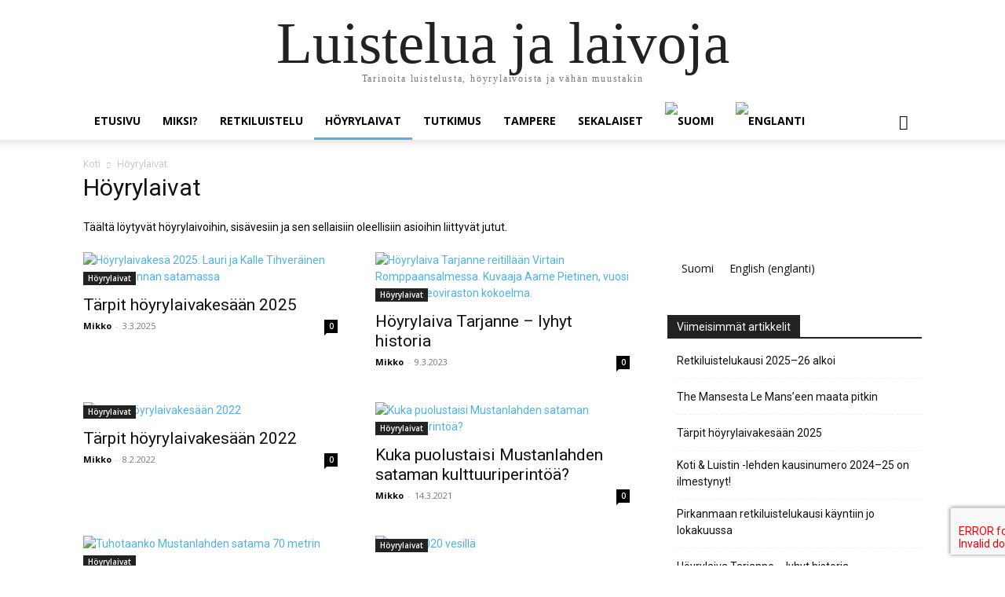

--- FILE ---
content_type: text/html; charset=UTF-8
request_url: https://www.elamystampere.fi/hoyrylaivat/?filter_by=featured
body_size: 15986
content:
<!doctype html >
<html lang="fi">
<head>
    <meta charset="UTF-8" />
    <title>Höyrylaivat - Luistelua ja laivoja</title>
    <meta name="viewport" content="width=device-width, initial-scale=1.0">
    <link rel="pingback" href="https://ajanmies.fi/xmlrpc.php" />
    <meta name='robots' content='index, follow, max-image-preview:large, max-snippet:-1, max-video-preview:-1' />
            <script src="https://www.recaptcha.net/recaptcha/api.js?render=6LcD7VEsAAAAAPXDuVgia2GjBrSC9Zk6oMnzh8kg"></script>
   
	<!-- This site is optimized with the Yoast SEO Premium plugin v24.3 (Yoast SEO v26.8) - https://yoast.com/product/yoast-seo-premium-wordpress/ -->
	<link rel="canonical" href="https://ajanmies.fi/hoyrylaivat/" />
	<link rel="next" href="https://ajanmies.fi/hoyrylaivat/page/2/" />
	<meta property="og:locale" content="fi_FI" />
	<meta property="og:type" content="article" />
	<meta property="og:title" content="Höyrylaivat arkistot" />
	<meta property="og:description" content="Täältä löytyvät höyrylaivoihin, sisävesiin ja sen sellaisiin oleellisiin asioihin liittyvät jutut." />
	<meta property="og:url" content="https://ajanmies.fi/hoyrylaivat/" />
	<meta property="og:site_name" content="Luistelua ja laivoja" />
	<meta property="og:image" content="https://ajanmies.fi/wp-content/uploads/2019/02/facejako.jpg" />
	<meta property="og:image:width" content="1980" />
	<meta property="og:image:height" content="990" />
	<meta property="og:image:type" content="image/jpeg" />
	<meta name="twitter:card" content="summary_large_image" />
	<meta name="twitter:site" content="@mankami" />
	<script type="application/ld+json" class="yoast-schema-graph">{"@context":"https://schema.org","@graph":[{"@type":"CollectionPage","@id":"https://ajanmies.fi/hoyrylaivat/","url":"https://ajanmies.fi/hoyrylaivat/","name":"Höyrylaivat - Luistelua ja laivoja","isPartOf":{"@id":"https://ajanmies.fi/#website"},"primaryImageOfPage":{"@id":"https://ajanmies.fi/hoyrylaivat/#primaryimage"},"image":{"@id":"https://ajanmies.fi/hoyrylaivat/#primaryimage"},"thumbnailUrl":"https://ajanmies.fi/wp-content/uploads/2025/03/kesa-scaled.jpg","breadcrumb":{"@id":"https://ajanmies.fi/hoyrylaivat/#breadcrumb"},"inLanguage":"fi"},{"@type":"ImageObject","inLanguage":"fi","@id":"https://ajanmies.fi/hoyrylaivat/#primaryimage","url":"https://ajanmies.fi/wp-content/uploads/2025/03/kesa-scaled.jpg","contentUrl":"https://ajanmies.fi/wp-content/uploads/2025/03/kesa-scaled.jpg","width":2560,"height":1280,"caption":"Höyrylaivakesä 2025. Lauri ja Kalle Tihveräinen Lappeenrannan satamassa"},{"@type":"BreadcrumbList","@id":"https://ajanmies.fi/hoyrylaivat/#breadcrumb","itemListElement":[{"@type":"ListItem","position":1,"name":"Home","item":"https://ajanmies.fi/"},{"@type":"ListItem","position":2,"name":"Höyrylaivat"}]},{"@type":"WebSite","@id":"https://ajanmies.fi/#website","url":"https://ajanmies.fi/","name":"Luistelua ja laivoja","description":"Tarinoita luistelusta, höyrylaivoista ja vähän muustakin","publisher":{"@id":"https://ajanmies.fi/#/schema/person/57fce1d5c4f50de74e41eb3b07b37ae0"},"potentialAction":[{"@type":"SearchAction","target":{"@type":"EntryPoint","urlTemplate":"https://ajanmies.fi/?s={search_term_string}"},"query-input":{"@type":"PropertyValueSpecification","valueRequired":true,"valueName":"search_term_string"}}],"inLanguage":"fi"},{"@type":["Person","Organization"],"@id":"https://ajanmies.fi/#/schema/person/57fce1d5c4f50de74e41eb3b07b37ae0","name":"Mikko","image":{"@type":"ImageObject","inLanguage":"fi","@id":"https://ajanmies.fi/#/schema/person/image/","url":"https://www.elamystampere.fi/wp-content/uploads/2019/02/cropped-elamystampere-favicon1-2.png","contentUrl":"https://www.elamystampere.fi/wp-content/uploads/2019/02/cropped-elamystampere-favicon1-2.png","width":512,"height":512,"caption":"Mikko"},"logo":{"@id":"https://ajanmies.fi/#/schema/person/image/"},"sameAs":["https://www.facebook.com/mikko.manka","https://www.instagram.com/ajanmies/","https://www.linkedin.com/in/mankami/","https://www.youtube.com/@ajanmies"]}]}</script>
	<!-- / Yoast SEO Premium plugin. -->


<link rel='dns-prefetch' href='//ajanmies.fi' />
<link rel='dns-prefetch' href='//fonts.googleapis.com' />
<link rel="alternate" type="application/rss+xml" title="Luistelua ja laivoja &raquo; syöte" href="https://ajanmies.fi/feed/" />
<link rel="alternate" type="application/rss+xml" title="Luistelua ja laivoja &raquo; kommenttien syöte" href="https://ajanmies.fi/comments/feed/" />
<link rel="alternate" type="application/rss+xml" title="Luistelua ja laivoja &raquo; Höyrylaivat kategorian RSS-syöte" href="https://ajanmies.fi/hoyrylaivat/feed/" />
<style id='wp-img-auto-sizes-contain-inline-css' type='text/css'>
img:is([sizes=auto i],[sizes^="auto," i]){contain-intrinsic-size:3000px 1500px}
/*# sourceURL=wp-img-auto-sizes-contain-inline-css */
</style>

<style id='wp-emoji-styles-inline-css' type='text/css'>

	img.wp-smiley, img.emoji {
		display: inline !important;
		border: none !important;
		box-shadow: none !important;
		height: 1em !important;
		width: 1em !important;
		margin: 0 0.07em !important;
		vertical-align: -0.1em !important;
		background: none !important;
		padding: 0 !important;
	}
/*# sourceURL=wp-emoji-styles-inline-css */
</style>
<style id='classic-theme-styles-inline-css' type='text/css'>
/*! This file is auto-generated */
.wp-block-button__link{color:#fff;background-color:#32373c;border-radius:9999px;box-shadow:none;text-decoration:none;padding:calc(.667em + 2px) calc(1.333em + 2px);font-size:1.125em}.wp-block-file__button{background:#32373c;color:#fff;text-decoration:none}
/*# sourceURL=/wp-includes/css/classic-themes.min.css */
</style>
<link rel='stylesheet' id='contact-form-7-css' href='https://ajanmies.fi/wp-content/plugins/contact-form-7/includes/css/styles.css?ver=6.1.4' type='text/css' media='all' />
<link rel='stylesheet' id='wpml-legacy-horizontal-list-0-css' href='https://ajanmies.fi/wp-content/plugins/sitepress-multilingual-cms/templates/language-switchers/legacy-list-horizontal/style.min.css?ver=1' type='text/css' media='all' />
<link rel='stylesheet' id='wpml-legacy-vertical-list-0-css' href='https://ajanmies.fi/wp-content/plugins/sitepress-multilingual-cms/templates/language-switchers/legacy-list-vertical/style.min.css?ver=1' type='text/css' media='all' />
<style id='wpml-legacy-vertical-list-0-inline-css' type='text/css'>
.wpml-ls-statics-footer a, .wpml-ls-statics-footer .wpml-ls-sub-menu a, .wpml-ls-statics-footer .wpml-ls-sub-menu a:link, .wpml-ls-statics-footer li:not(.wpml-ls-current-language) .wpml-ls-link, .wpml-ls-statics-footer li:not(.wpml-ls-current-language) .wpml-ls-link:link {color:#444444;background-color:#ffffff;}.wpml-ls-statics-footer .wpml-ls-sub-menu a:hover,.wpml-ls-statics-footer .wpml-ls-sub-menu a:focus, .wpml-ls-statics-footer .wpml-ls-sub-menu a:link:hover, .wpml-ls-statics-footer .wpml-ls-sub-menu a:link:focus {color:#000000;background-color:#eeeeee;}.wpml-ls-statics-footer .wpml-ls-current-language > a {color:#444444;background-color:#ffffff;}.wpml-ls-statics-footer .wpml-ls-current-language:hover>a, .wpml-ls-statics-footer .wpml-ls-current-language>a:focus {color:#000000;background-color:#eeeeee;}
/*# sourceURL=wpml-legacy-vertical-list-0-inline-css */
</style>
<link rel='stylesheet' id='wpml-menu-item-0-css' href='https://ajanmies.fi/wp-content/plugins/sitepress-multilingual-cms/templates/language-switchers/menu-item/style.min.css?ver=1' type='text/css' media='all' />
<link rel='stylesheet' id='td-plugin-multi-purpose-css' href='https://ajanmies.fi/wp-content/plugins/td-composer/td-multi-purpose/style.css?ver=9c5a7338c90cbd82cb580e34cffb127f' type='text/css' media='all' />
<link rel='stylesheet' id='google-fonts-style-css' href='https://fonts.googleapis.com/css?family=Open+Sans%3A400%2C600%2C700%7CRoboto%3A400%2C600%2C700&#038;display=swap&#038;ver=12.7.4' type='text/css' media='all' />
<link rel='stylesheet' id='td-theme-css' href='https://ajanmies.fi/wp-content/themes/Newspaper/style.css?ver=12.7.4' type='text/css' media='all' />
<style id='td-theme-inline-css' type='text/css'>@media (max-width:767px){.td-header-desktop-wrap{display:none}}@media (min-width:767px){.td-header-mobile-wrap{display:none}}</style>
<link rel='stylesheet' id='td-legacy-framework-front-style-css' href='https://ajanmies.fi/wp-content/plugins/td-composer/legacy/Newspaper/assets/css/td_legacy_main.css?ver=9c5a7338c90cbd82cb580e34cffb127f' type='text/css' media='all' />
<link rel='stylesheet' id='td-theme-demo-style-css' href='https://ajanmies.fi/wp-content/plugins/td-composer/legacy/Newspaper/includes/demos/journal/demo_style.css?ver=12.7.4' type='text/css' media='all' />
<link rel='stylesheet' id='tdb_style_cloud_templates_front-css' href='https://ajanmies.fi/wp-content/plugins/td-cloud-library/assets/css/tdb_main.css?ver=496e217dc78570a2932146e73f7c4a14' type='text/css' media='all' />
<script type="text/javascript" src="https://ajanmies.fi/wp-includes/js/jquery/jquery.min.js?ver=3.7.1" id="jquery-core-js"></script>
<script type="text/javascript" src="https://ajanmies.fi/wp-includes/js/jquery/jquery-migrate.min.js?ver=3.4.1" id="jquery-migrate-js"></script>
<script type="text/javascript" id="3d-flip-book-client-locale-loader-js-extra">
/* <![CDATA[ */
var FB3D_CLIENT_LOCALE = {"ajaxurl":"https://ajanmies.fi/wp-admin/admin-ajax.php","dictionary":{"Table of contents":"Table of contents","Close":"Close","Bookmarks":"Bookmarks","Thumbnails":"Thumbnails","Search":"Search","Share":"Share","Facebook":"Facebook","Twitter":"Twitter","Email":"Email","Play":"Play","Previous page":"Previous page","Next page":"Next page","Zoom in":"Zoom in","Zoom out":"Zoom out","Fit view":"Fit view","Auto play":"Auto play","Full screen":"Full screen","More":"More","Smart pan":"Smart pan","Single page":"Single page","Sounds":"Sounds","Stats":"Stats","Print":"Print","Download":"Download","Goto first page":"Goto first page","Goto last page":"Goto last page"},"images":"https://ajanmies.fi/wp-content/plugins/interactive-3d-flipbook-powered-physics-engine/assets/images/","jsData":{"urls":[],"posts":{"ids_mis":[],"ids":[]},"pages":[],"firstPages":[],"bookCtrlProps":[],"bookTemplates":[]},"key":"3d-flip-book","pdfJS":{"pdfJsLib":"https://ajanmies.fi/wp-content/plugins/interactive-3d-flipbook-powered-physics-engine/assets/js/pdf.min.js?ver=4.3.136","pdfJsWorker":"https://ajanmies.fi/wp-content/plugins/interactive-3d-flipbook-powered-physics-engine/assets/js/pdf.worker.js?ver=4.3.136","stablePdfJsLib":"https://ajanmies.fi/wp-content/plugins/interactive-3d-flipbook-powered-physics-engine/assets/js/stable/pdf.min.js?ver=2.5.207","stablePdfJsWorker":"https://ajanmies.fi/wp-content/plugins/interactive-3d-flipbook-powered-physics-engine/assets/js/stable/pdf.worker.js?ver=2.5.207","pdfJsCMapUrl":"https://ajanmies.fi/wp-content/plugins/interactive-3d-flipbook-powered-physics-engine/assets/cmaps/"},"cacheurl":"https://ajanmies.fi/wp-content/uploads/3d-flip-book/cache/","pluginsurl":"https://ajanmies.fi/wp-content/plugins/","pluginurl":"https://ajanmies.fi/wp-content/plugins/interactive-3d-flipbook-powered-physics-engine/","thumbnailSize":{"width":"150","height":"150"},"version":"1.16.17"};
//# sourceURL=3d-flip-book-client-locale-loader-js-extra
/* ]]> */
</script>
<script type="text/javascript" src="https://ajanmies.fi/wp-content/plugins/interactive-3d-flipbook-powered-physics-engine/assets/js/client-locale-loader.js?ver=1.16.17" id="3d-flip-book-client-locale-loader-js" async="async" data-wp-strategy="async"></script>
<link rel="https://api.w.org/" href="https://ajanmies.fi/wp-json/" /><link rel="alternate" title="JSON" type="application/json" href="https://ajanmies.fi/wp-json/wp/v2/categories/26" /><link rel="EditURI" type="application/rsd+xml" title="RSD" href="https://ajanmies.fi/xmlrpc.php?rsd" />
<meta name="generator" content="WordPress 6.9" />
<meta name="generator" content="WPML ver:4.8.6 stt:1,18;" />
    <script>
        window.tdb_global_vars = {"wpRestUrl":"https:\/\/ajanmies.fi\/wp-json\/","permalinkStructure":"\/%postname%\/"};
        window.tdb_p_autoload_vars = {"isAjax":false,"isAdminBarShowing":false};
    </script>
    
    <style id="tdb-global-colors">:root{--accent-color:#fff}</style>

    
	
<!-- JS generated by theme -->

<script type="text/javascript" id="td-generated-header-js">
    
    

	    var tdBlocksArray = []; //here we store all the items for the current page

	    // td_block class - each ajax block uses a object of this class for requests
	    function tdBlock() {
		    this.id = '';
		    this.block_type = 1; //block type id (1-234 etc)
		    this.atts = '';
		    this.td_column_number = '';
		    this.td_current_page = 1; //
		    this.post_count = 0; //from wp
		    this.found_posts = 0; //from wp
		    this.max_num_pages = 0; //from wp
		    this.td_filter_value = ''; //current live filter value
		    this.is_ajax_running = false;
		    this.td_user_action = ''; // load more or infinite loader (used by the animation)
		    this.header_color = '';
		    this.ajax_pagination_infinite_stop = ''; //show load more at page x
	    }

        // td_js_generator - mini detector
        ( function () {
            var htmlTag = document.getElementsByTagName("html")[0];

	        if ( navigator.userAgent.indexOf("MSIE 10.0") > -1 ) {
                htmlTag.className += ' ie10';
            }

            if ( !!navigator.userAgent.match(/Trident.*rv\:11\./) ) {
                htmlTag.className += ' ie11';
            }

	        if ( navigator.userAgent.indexOf("Edge") > -1 ) {
                htmlTag.className += ' ieEdge';
            }

            if ( /(iPad|iPhone|iPod)/g.test(navigator.userAgent) ) {
                htmlTag.className += ' td-md-is-ios';
            }

            var user_agent = navigator.userAgent.toLowerCase();
            if ( user_agent.indexOf("android") > -1 ) {
                htmlTag.className += ' td-md-is-android';
            }

            if ( -1 !== navigator.userAgent.indexOf('Mac OS X')  ) {
                htmlTag.className += ' td-md-is-os-x';
            }

            if ( /chrom(e|ium)/.test(navigator.userAgent.toLowerCase()) ) {
               htmlTag.className += ' td-md-is-chrome';
            }

            if ( -1 !== navigator.userAgent.indexOf('Firefox') ) {
                htmlTag.className += ' td-md-is-firefox';
            }

            if ( -1 !== navigator.userAgent.indexOf('Safari') && -1 === navigator.userAgent.indexOf('Chrome') ) {
                htmlTag.className += ' td-md-is-safari';
            }

            if( -1 !== navigator.userAgent.indexOf('IEMobile') ){
                htmlTag.className += ' td-md-is-iemobile';
            }

        })();

        var tdLocalCache = {};

        ( function () {
            "use strict";

            tdLocalCache = {
                data: {},
                remove: function (resource_id) {
                    delete tdLocalCache.data[resource_id];
                },
                exist: function (resource_id) {
                    return tdLocalCache.data.hasOwnProperty(resource_id) && tdLocalCache.data[resource_id] !== null;
                },
                get: function (resource_id) {
                    return tdLocalCache.data[resource_id];
                },
                set: function (resource_id, cachedData) {
                    tdLocalCache.remove(resource_id);
                    tdLocalCache.data[resource_id] = cachedData;
                }
            };
        })();

    
    
var td_viewport_interval_list=[{"limitBottom":767,"sidebarWidth":228},{"limitBottom":1018,"sidebarWidth":300},{"limitBottom":1140,"sidebarWidth":324}];
var td_animation_stack_effect="type0";
var tds_animation_stack=true;
var td_animation_stack_specific_selectors=".entry-thumb, img, .td-lazy-img";
var td_animation_stack_general_selectors=".td-animation-stack img, .td-animation-stack .entry-thumb, .post img, .td-animation-stack .td-lazy-img";
var tdc_is_installed="yes";
var tdc_domain_active=false;
var td_ajax_url="https:\/\/ajanmies.fi\/wp-admin\/admin-ajax.php?td_theme_name=Newspaper&v=12.7.4";
var td_get_template_directory_uri="https:\/\/ajanmies.fi\/wp-content\/plugins\/td-composer\/legacy\/common";
var tds_snap_menu="";
var tds_logo_on_sticky="";
var tds_header_style="";
var td_please_wait="Odota\u2026";
var td_email_user_pass_incorrect="K\u00e4ytt\u00e4j\u00e4nimi tai salasana oli v\u00e4\u00e4r\u00e4!";
var td_email_user_incorrect="S\u00e4hk\u00f6posti tai k\u00e4ytt\u00e4j\u00e4nimi oli v\u00e4\u00e4r\u00e4!";
var td_email_incorrect="S\u00e4hk\u00f6posti oli v\u00e4\u00e4r\u00e4!";
var td_user_incorrect="Username incorrect!";
var td_email_user_empty="Email or username empty!";
var td_pass_empty="Pass empty!";
var td_pass_pattern_incorrect="Invalid Pass Pattern!";
var td_retype_pass_incorrect="Retyped Pass incorrect!";
var tds_more_articles_on_post_enable="";
var tds_more_articles_on_post_time_to_wait="";
var tds_more_articles_on_post_pages_distance_from_top=0;
var tds_captcha="show";
var tds_theme_color_site_wide="#4db2ec";
var tds_smart_sidebar="";
var tdThemeName="Newspaper";
var tdThemeNameWl="Newspaper";
var td_magnific_popup_translation_tPrev="Edellinen (Vasen nuolin\u00e4pp\u00e4in)";
var td_magnific_popup_translation_tNext="Seuraava (Oikea nuolin\u00e4pp\u00e4in)";
var td_magnific_popup_translation_tCounter="%curr% \/ %total%";
var td_magnific_popup_translation_ajax_tError="Sis\u00e4lt\u00f6\u00e4 osoitteesta %url% ei voitu ladata.";
var td_magnific_popup_translation_image_tError="Kuvaa #%curr% ei voitu ladata.";
var tdBlockNonce="7082977081";
var tdMobileMenu="enabled";
var tdMobileSearch="enabled";
var tdDateNamesI18n={"month_names":["tammikuu","helmikuu","maaliskuu","huhtikuu","toukokuu","kes\u00e4kuu","hein\u00e4kuu","elokuu","syyskuu","lokakuu","marraskuu","joulukuu"],"month_names_short":["tammi","helmi","maalis","huhti","touko","kes\u00e4","hein\u00e4","elo","syys","loka","marras","joulu"],"day_names":["sunnuntai","maanantai","tiistai","keskiviikko","torstai","perjantai","lauantai"],"day_names_short":["su","ma","ti","ke","to","pe","la"]};
var tdb_modal_confirm="Tallentaa";
var tdb_modal_cancel="Peruuttaa";
var tdb_modal_confirm_alt="Joo";
var tdb_modal_cancel_alt="Ei";
var td_deploy_mode="deploy";
var td_ad_background_click_link="";
var td_ad_background_click_target="";
</script>


<!-- Header style compiled by theme -->

<style>:root{--td_excl_label:'YKSINOMAINEN'}</style>

<link rel="icon" href="https://ajanmies.fi/wp-content/uploads/2019/02/cropped-elamystampere-favicon1-1-32x32.png" sizes="32x32" />
<link rel="icon" href="https://ajanmies.fi/wp-content/uploads/2019/02/cropped-elamystampere-favicon1-1-192x192.png" sizes="192x192" />
<link rel="apple-touch-icon" href="https://ajanmies.fi/wp-content/uploads/2019/02/cropped-elamystampere-favicon1-1-180x180.png" />
<meta name="msapplication-TileImage" content="https://ajanmies.fi/wp-content/uploads/2019/02/cropped-elamystampere-favicon1-1-270x270.png" />

<!-- Button style compiled by theme -->

<style></style>

	<style id="tdw-css-placeholder">#wpdevar_comment_3{font-family:montserrat!important}.wp-block-video figcaption{font-size:11px}</style><style id='global-styles-inline-css' type='text/css'>
:root{--wp--preset--aspect-ratio--square: 1;--wp--preset--aspect-ratio--4-3: 4/3;--wp--preset--aspect-ratio--3-4: 3/4;--wp--preset--aspect-ratio--3-2: 3/2;--wp--preset--aspect-ratio--2-3: 2/3;--wp--preset--aspect-ratio--16-9: 16/9;--wp--preset--aspect-ratio--9-16: 9/16;--wp--preset--color--black: #000000;--wp--preset--color--cyan-bluish-gray: #abb8c3;--wp--preset--color--white: #ffffff;--wp--preset--color--pale-pink: #f78da7;--wp--preset--color--vivid-red: #cf2e2e;--wp--preset--color--luminous-vivid-orange: #ff6900;--wp--preset--color--luminous-vivid-amber: #fcb900;--wp--preset--color--light-green-cyan: #7bdcb5;--wp--preset--color--vivid-green-cyan: #00d084;--wp--preset--color--pale-cyan-blue: #8ed1fc;--wp--preset--color--vivid-cyan-blue: #0693e3;--wp--preset--color--vivid-purple: #9b51e0;--wp--preset--gradient--vivid-cyan-blue-to-vivid-purple: linear-gradient(135deg,rgb(6,147,227) 0%,rgb(155,81,224) 100%);--wp--preset--gradient--light-green-cyan-to-vivid-green-cyan: linear-gradient(135deg,rgb(122,220,180) 0%,rgb(0,208,130) 100%);--wp--preset--gradient--luminous-vivid-amber-to-luminous-vivid-orange: linear-gradient(135deg,rgb(252,185,0) 0%,rgb(255,105,0) 100%);--wp--preset--gradient--luminous-vivid-orange-to-vivid-red: linear-gradient(135deg,rgb(255,105,0) 0%,rgb(207,46,46) 100%);--wp--preset--gradient--very-light-gray-to-cyan-bluish-gray: linear-gradient(135deg,rgb(238,238,238) 0%,rgb(169,184,195) 100%);--wp--preset--gradient--cool-to-warm-spectrum: linear-gradient(135deg,rgb(74,234,220) 0%,rgb(151,120,209) 20%,rgb(207,42,186) 40%,rgb(238,44,130) 60%,rgb(251,105,98) 80%,rgb(254,248,76) 100%);--wp--preset--gradient--blush-light-purple: linear-gradient(135deg,rgb(255,206,236) 0%,rgb(152,150,240) 100%);--wp--preset--gradient--blush-bordeaux: linear-gradient(135deg,rgb(254,205,165) 0%,rgb(254,45,45) 50%,rgb(107,0,62) 100%);--wp--preset--gradient--luminous-dusk: linear-gradient(135deg,rgb(255,203,112) 0%,rgb(199,81,192) 50%,rgb(65,88,208) 100%);--wp--preset--gradient--pale-ocean: linear-gradient(135deg,rgb(255,245,203) 0%,rgb(182,227,212) 50%,rgb(51,167,181) 100%);--wp--preset--gradient--electric-grass: linear-gradient(135deg,rgb(202,248,128) 0%,rgb(113,206,126) 100%);--wp--preset--gradient--midnight: linear-gradient(135deg,rgb(2,3,129) 0%,rgb(40,116,252) 100%);--wp--preset--font-size--small: 11px;--wp--preset--font-size--medium: 20px;--wp--preset--font-size--large: 32px;--wp--preset--font-size--x-large: 42px;--wp--preset--font-size--regular: 15px;--wp--preset--font-size--larger: 50px;--wp--preset--spacing--20: 0.44rem;--wp--preset--spacing--30: 0.67rem;--wp--preset--spacing--40: 1rem;--wp--preset--spacing--50: 1.5rem;--wp--preset--spacing--60: 2.25rem;--wp--preset--spacing--70: 3.38rem;--wp--preset--spacing--80: 5.06rem;--wp--preset--shadow--natural: 6px 6px 9px rgba(0, 0, 0, 0.2);--wp--preset--shadow--deep: 12px 12px 50px rgba(0, 0, 0, 0.4);--wp--preset--shadow--sharp: 6px 6px 0px rgba(0, 0, 0, 0.2);--wp--preset--shadow--outlined: 6px 6px 0px -3px rgb(255, 255, 255), 6px 6px rgb(0, 0, 0);--wp--preset--shadow--crisp: 6px 6px 0px rgb(0, 0, 0);}:where(.is-layout-flex){gap: 0.5em;}:where(.is-layout-grid){gap: 0.5em;}body .is-layout-flex{display: flex;}.is-layout-flex{flex-wrap: wrap;align-items: center;}.is-layout-flex > :is(*, div){margin: 0;}body .is-layout-grid{display: grid;}.is-layout-grid > :is(*, div){margin: 0;}:where(.wp-block-columns.is-layout-flex){gap: 2em;}:where(.wp-block-columns.is-layout-grid){gap: 2em;}:where(.wp-block-post-template.is-layout-flex){gap: 1.25em;}:where(.wp-block-post-template.is-layout-grid){gap: 1.25em;}.has-black-color{color: var(--wp--preset--color--black) !important;}.has-cyan-bluish-gray-color{color: var(--wp--preset--color--cyan-bluish-gray) !important;}.has-white-color{color: var(--wp--preset--color--white) !important;}.has-pale-pink-color{color: var(--wp--preset--color--pale-pink) !important;}.has-vivid-red-color{color: var(--wp--preset--color--vivid-red) !important;}.has-luminous-vivid-orange-color{color: var(--wp--preset--color--luminous-vivid-orange) !important;}.has-luminous-vivid-amber-color{color: var(--wp--preset--color--luminous-vivid-amber) !important;}.has-light-green-cyan-color{color: var(--wp--preset--color--light-green-cyan) !important;}.has-vivid-green-cyan-color{color: var(--wp--preset--color--vivid-green-cyan) !important;}.has-pale-cyan-blue-color{color: var(--wp--preset--color--pale-cyan-blue) !important;}.has-vivid-cyan-blue-color{color: var(--wp--preset--color--vivid-cyan-blue) !important;}.has-vivid-purple-color{color: var(--wp--preset--color--vivid-purple) !important;}.has-black-background-color{background-color: var(--wp--preset--color--black) !important;}.has-cyan-bluish-gray-background-color{background-color: var(--wp--preset--color--cyan-bluish-gray) !important;}.has-white-background-color{background-color: var(--wp--preset--color--white) !important;}.has-pale-pink-background-color{background-color: var(--wp--preset--color--pale-pink) !important;}.has-vivid-red-background-color{background-color: var(--wp--preset--color--vivid-red) !important;}.has-luminous-vivid-orange-background-color{background-color: var(--wp--preset--color--luminous-vivid-orange) !important;}.has-luminous-vivid-amber-background-color{background-color: var(--wp--preset--color--luminous-vivid-amber) !important;}.has-light-green-cyan-background-color{background-color: var(--wp--preset--color--light-green-cyan) !important;}.has-vivid-green-cyan-background-color{background-color: var(--wp--preset--color--vivid-green-cyan) !important;}.has-pale-cyan-blue-background-color{background-color: var(--wp--preset--color--pale-cyan-blue) !important;}.has-vivid-cyan-blue-background-color{background-color: var(--wp--preset--color--vivid-cyan-blue) !important;}.has-vivid-purple-background-color{background-color: var(--wp--preset--color--vivid-purple) !important;}.has-black-border-color{border-color: var(--wp--preset--color--black) !important;}.has-cyan-bluish-gray-border-color{border-color: var(--wp--preset--color--cyan-bluish-gray) !important;}.has-white-border-color{border-color: var(--wp--preset--color--white) !important;}.has-pale-pink-border-color{border-color: var(--wp--preset--color--pale-pink) !important;}.has-vivid-red-border-color{border-color: var(--wp--preset--color--vivid-red) !important;}.has-luminous-vivid-orange-border-color{border-color: var(--wp--preset--color--luminous-vivid-orange) !important;}.has-luminous-vivid-amber-border-color{border-color: var(--wp--preset--color--luminous-vivid-amber) !important;}.has-light-green-cyan-border-color{border-color: var(--wp--preset--color--light-green-cyan) !important;}.has-vivid-green-cyan-border-color{border-color: var(--wp--preset--color--vivid-green-cyan) !important;}.has-pale-cyan-blue-border-color{border-color: var(--wp--preset--color--pale-cyan-blue) !important;}.has-vivid-cyan-blue-border-color{border-color: var(--wp--preset--color--vivid-cyan-blue) !important;}.has-vivid-purple-border-color{border-color: var(--wp--preset--color--vivid-purple) !important;}.has-vivid-cyan-blue-to-vivid-purple-gradient-background{background: var(--wp--preset--gradient--vivid-cyan-blue-to-vivid-purple) !important;}.has-light-green-cyan-to-vivid-green-cyan-gradient-background{background: var(--wp--preset--gradient--light-green-cyan-to-vivid-green-cyan) !important;}.has-luminous-vivid-amber-to-luminous-vivid-orange-gradient-background{background: var(--wp--preset--gradient--luminous-vivid-amber-to-luminous-vivid-orange) !important;}.has-luminous-vivid-orange-to-vivid-red-gradient-background{background: var(--wp--preset--gradient--luminous-vivid-orange-to-vivid-red) !important;}.has-very-light-gray-to-cyan-bluish-gray-gradient-background{background: var(--wp--preset--gradient--very-light-gray-to-cyan-bluish-gray) !important;}.has-cool-to-warm-spectrum-gradient-background{background: var(--wp--preset--gradient--cool-to-warm-spectrum) !important;}.has-blush-light-purple-gradient-background{background: var(--wp--preset--gradient--blush-light-purple) !important;}.has-blush-bordeaux-gradient-background{background: var(--wp--preset--gradient--blush-bordeaux) !important;}.has-luminous-dusk-gradient-background{background: var(--wp--preset--gradient--luminous-dusk) !important;}.has-pale-ocean-gradient-background{background: var(--wp--preset--gradient--pale-ocean) !important;}.has-electric-grass-gradient-background{background: var(--wp--preset--gradient--electric-grass) !important;}.has-midnight-gradient-background{background: var(--wp--preset--gradient--midnight) !important;}.has-small-font-size{font-size: var(--wp--preset--font-size--small) !important;}.has-medium-font-size{font-size: var(--wp--preset--font-size--medium) !important;}.has-large-font-size{font-size: var(--wp--preset--font-size--large) !important;}.has-x-large-font-size{font-size: var(--wp--preset--font-size--x-large) !important;}
/*# sourceURL=global-styles-inline-css */
</style>
</head>

<body class="archive category category-hoyrylaivat category-26 wp-theme-Newspaper global-block-template-1 td-wpml td-animation-stack-type0 td-full-layout" itemscope="itemscope" itemtype="https://schema.org/WebPage">

    <div class="td-scroll-up" data-style="style1"><i class="td-icon-menu-up"></i></div>
    <div class="td-menu-background" style="visibility:hidden"></div>
<div id="td-mobile-nav" style="visibility:hidden">
    <div class="td-mobile-container">
        <!-- mobile menu top section -->
        <div class="td-menu-socials-wrap">
            <!-- socials -->
            <div class="td-menu-socials">
                            </div>
            <!-- close button -->
            <div class="td-mobile-close">
                <span><i class="td-icon-close-mobile"></i></span>
            </div>
        </div>

        <!-- login section -->
                    <div class="td-menu-login-section">
                
    <div class="td-guest-wrap">
        <div class="td-menu-login"><a id="login-link-mob">Kirjaudu sisään</a></div>
    </div>
            </div>
        
        <!-- menu section -->
        <div class="td-mobile-content">
            <div class="menu-paavalikko-container"><ul id="menu-paavalikko" class="td-mobile-main-menu"><li id="menu-item-254" class="menu-item menu-item-type-post_type menu-item-object-page menu-item-home menu-item-first menu-item-254"><a href="https://ajanmies.fi/">Etusivu</a></li>
<li id="menu-item-250" class="menu-item menu-item-type-taxonomy menu-item-object-category menu-item-250"><a href="https://ajanmies.fi/miksi/">Miksi?</a></li>
<li id="menu-item-1314" class="menu-item menu-item-type-taxonomy menu-item-object-category menu-item-1314"><a href="https://ajanmies.fi/retkiluistelu/">Retkiluistelu</a></li>
<li id="menu-item-275" class="menu-item menu-item-type-taxonomy menu-item-object-category current-menu-item menu-item-275"><a href="https://ajanmies.fi/hoyrylaivat/">Höyrylaivat</a></li>
<li id="menu-item-253" class="menu-item menu-item-type-taxonomy menu-item-object-category menu-item-253"><a href="https://ajanmies.fi/tutkimus/">Tutkimus</a></li>
<li id="menu-item-251" class="menu-item menu-item-type-taxonomy menu-item-object-category menu-item-251"><a href="https://ajanmies.fi/tampere/">Tampere</a></li>
<li id="menu-item-1315" class="menu-item menu-item-type-taxonomy menu-item-object-category menu-item-1315"><a href="https://ajanmies.fi/sekalaiset/">Sekalaiset</a></li>
<li id="menu-item-wpml-ls-25-fi" class="menu-item-language menu-item-language-current menu-item wpml-ls-slot-25 wpml-ls-item wpml-ls-item-fi wpml-ls-current-language wpml-ls-menu-item wpml-ls-first-item menu-item-type-wpml_ls_menu_item menu-item-object-wpml_ls_menu_item menu-item-wpml-ls-25-fi"><a href="https://ajanmies.fi/hoyrylaivat/" role="menuitem"><img
            class="wpml-ls-flag"
            src="https://ajanmies.fi/wp-content/plugins/sitepress-multilingual-cms/res/flags/fi.png"
            alt="Suomi"
            width=18
            height=12
    /></a></li>
<li id="menu-item-wpml-ls-25-en" class="menu-item-language menu-item wpml-ls-slot-25 wpml-ls-item wpml-ls-item-en wpml-ls-menu-item wpml-ls-last-item menu-item-type-wpml_ls_menu_item menu-item-object-wpml_ls_menu_item menu-item-wpml-ls-25-en"><a title="Switch to englanti" href="https://ajanmies.fi/steamboats/?lang=en" aria-label="Switch to englanti" role="menuitem"><img
            class="wpml-ls-flag"
            src="https://ajanmies.fi/wp-content/plugins/sitepress-multilingual-cms/res/flags/en.png"
            alt="englanti"
            width=18
            height=12
    /></a></li>
</ul></div>        </div>
    </div>

    <!-- register/login section -->
            <div id="login-form-mobile" class="td-register-section">
            
            <div id="td-login-mob" class="td-login-animation td-login-hide-mob">
            	<!-- close button -->
	            <div class="td-login-close">
	                <span class="td-back-button"><i class="td-icon-read-down"></i></span>
	                <div class="td-login-title">Kirjaudu sisään</div>
	                <!-- close button -->
		            <div class="td-mobile-close">
		                <span><i class="td-icon-close-mobile"></i></span>
		            </div>
	            </div>
	            <form class="td-login-form-wrap" action="#" method="post">
	                <div class="td-login-panel-title"><span>Tervetuloa!</span>Kirjaudu tilillesi</div>
	                <div class="td_display_err"></div>
	                <div class="td-login-inputs"><input class="td-login-input" autocomplete="username" type="text" name="login_email" id="login_email-mob" value="" required><label for="login_email-mob">käyttäjänimesi</label></div>
	                <div class="td-login-inputs"><input class="td-login-input" autocomplete="current-password" type="password" name="login_pass" id="login_pass-mob" value="" required><label for="login_pass-mob">salasanasi</label></div>
	                <input type="button" name="login_button" id="login_button-mob" class="td-login-button" value="KIRJAUDU SISÄÄN">
	                <input type="hidden" id="gRecaptchaResponseMobL" name="gRecaptchaResponse" data-sitekey="6LcD7VEsAAAAAPXDuVgia2GjBrSC9Zk6oMnzh8kg" >
					
	                <div class="td-login-info-text">
	                <a href="#" id="forgot-pass-link-mob">Unohditko salasanasi?</a>
	                </div>
	                <div class="td-login-register-link">
	                
	                </div>
	                
	                

                </form>
            </div>

            
            
            
            
            <div id="td-forgot-pass-mob" class="td-login-animation td-login-hide-mob">
                <!-- close button -->
	            <div class="td-forgot-pass-close">
	                <a href="#" aria-label="Back" class="td-back-button"><i class="td-icon-read-down"></i></a>
	                <div class="td-login-title">Salasanan palautus</div>
	            </div>
	            <div class="td-login-form-wrap">
	                <div class="td-login-panel-title">Palauta salasanasi</div>
	                <div class="td_display_err"></div>
	                <div class="td-login-inputs"><input class="td-login-input" type="text" name="forgot_email" id="forgot_email-mob" value="" required><label for="forgot_email-mob">sähköpostisi</label></div>
	                <input type="button" name="forgot_button" id="forgot_button-mob" class="td-login-button" value="Lähetä Salasanani">
                </div>
            </div>
        </div>
    </div><div class="td-search-background" style="visibility:hidden"></div>
<div class="td-search-wrap-mob" style="visibility:hidden">
	<div class="td-drop-down-search">
		<form method="get" class="td-search-form" action="https://ajanmies.fi/">
			<!-- close button -->
			<div class="td-search-close">
				<span><i class="td-icon-close-mobile"></i></span>
			</div>
			<div role="search" class="td-search-input">
				<span>Haku</span>
				<input id="td-header-search-mob" type="text" value="" name="s" autocomplete="off" />
			</div>
		</form>
		<div id="td-aj-search-mob" class="td-ajax-search-flex"></div>
	</div>
</div>
    <div id="td-outer-wrap" class="td-theme-wrap">

        
            <style>.td-header-menu-social{float:right;margin-right:5px;line-height:48px}.td-header-menu-social .td-social-icon-wrap a{color:#000}.td-header-menu-social .td-social-icon-wrap i{min-width:16px;font-size:12px;line-height:24px;vertical-align:middle}@media (min-width:768px) and (max-width:1018px){.td-header-menu-social .td-social-icon-wrap i{font-size:12px!important}}@media (max-width:1140px){.td-header-menu-social{display:none}}.td-affix .td-header-menu-social{line-height:48px!important}.td-header-menu-no-search .td-header-menu-social{margin-right:0!important}.td_stretch_content .td-header-menu-social{margin-right:44px}.td-mega-menu{position:static!important}.td-mega-menu ul.sub-menu{position:absolute;width:1114px!important;height:auto;left:50%!important;transform:translateX(-50%);-webkit-transform:translateX(-50%);display:none;border:1px solid #eaeaea;box-shadow:0 2px 6px rgba(0,0,0,.1)}@media (min-width:1019px) and (max-width:1140px){.td-mega-menu ul.sub-menu{width:1024px!important}}@media (min-width:768px) and (max-width:1018px){.td-mega-menu ul.sub-menu{width:786px!important}}.td-mega-menu .td_block_mega_menu .td-next-prev-wrap{margin:0 0 22px 22px}.td-mega-menu-page .td-mega-grid{padding:22px}@media (min-width:1019px) and (max-width:1140px){.td-mega-menu-page .td-mega-grid{padding:21px}}@media (min-width:768px) and (max-width:1018px){.td-mega-menu-page .td-mega-grid{padding:22px}}.td-mega-menu-page .td-mega-grid .td_block_wrap{padding-bottom:26px}.td-mega-menu-page .wpb_content_element{clear:both}.td-mega-menu-page .wpb_content_element .td_block_wrap .td-pulldown-filter-display-option{display:none}.td-mega-menu-page .wpb_content_element .widgettitle:after{width:1200px}.td-mega-menu-page .wpb_content_element ul{display:inline-block!important;position:relative!important;width:100%!important;border:none!important;left:0!important;top:0!important;margin-left:0!important;webkit-box-shadow:none!important;-moz-box-shadow:none!important;box-shadow:none!important}.td-mega-menu-page .wpb_content_element ul li{webkit-box-shadow:none!important;-moz-box-shadow:none!important;box-shadow:none!important;float:none!important;width:auto!important;line-height:30px!important;margin-left:0;padding:0!important;list-style-type:disc!important;list-style-position:inside}.td-mega-menu-page .wpb_content_element ul li ul{opacity:1!important;margin-top:4px!important;margin-left:21px!important;padding-bottom:0!important}.td-mega-menu-page .wpb_content_element ul li ul li:last-child{border-bottom:0!important;padding-bottom:0!important}.td-mega-menu-page .wpb_content_element ul li a{background-color:transparent!important;line-height:26px!important;padding:0!important;margin:0!important;color:#222222!important}.td-mega-menu-page .wpb_content_element ul li a i{display:none}.td-mega-menu-page .wpb_content_element ul li a:hover{background-color:transparent!important;color:#4db2ec!important}.td-mega-menu-page .vc_wp_custommenu ul li{padding:5px 0!important;border-top:1px dashed #EDEDED;list-style-type:none!important}.td-mega-menu-page .vc_wp_custommenu ul li:first-child{border:none}.td-mega-menu-page .vc_wp_custommenu ul li:last-child{border-bottom:1px dashed #EDEDED}.td-mega-menu-page .vc_wp_custommenu ul li li{border-top:1px dashed #EDEDED!important}.td_block_mega_menu{display:table;width:100%;margin-bottom:0!important}.td_mega_menu_sub_cats{width:218px;max-width:218px;text-align:right;display:table-cell;height:100%;vertical-align:top;padding-top:22px;background-color:#fafafa;position:relative}@media (min-width:1019px) and (max-width:1140px){.td_mega_menu_sub_cats{width:200px;max-width:200px}}@media (min-width:768px) and (max-width:1018px){.td_mega_menu_sub_cats{width:152px;max-width:152px}}.td_mega_menu_sub_cats:after{content:"";width:1px;height:100%;position:absolute;top:0;right:0;background-color:#eaeaea}.td_mega_menu_sub_cats a{display:block;font-size:13px;font-weight:600;color:#333;padding:5px 22px;position:relative;vertical-align:middle;border-top:1px solid transparent;border-bottom:1px solid transparent}@media (min-width:1019px) and (max-width:1140px){.td_mega_menu_sub_cats a{padding:4px 22px}}@media (min-width:768px) and (max-width:1018px){.td_mega_menu_sub_cats a{font-size:11px;padding:3px 22px}}.td_mega_menu_sub_cats .cur-sub-cat{background-color:#fff;color:#4db2ec;border-top:1px solid #eaeaea;border-bottom:1px solid #eaeaea}.td_mega_menu_sub_cats .cur-sub-cat:before{content:'';width:1px;height:100%;position:absolute;top:0;right:0;background-color:#fff;z-index:1}.block-mega-child-cats{overflow-x:hidden;overflow-y:auto;max-height:252px;-webkit-overflow-scrolling:touch}@media (min-width:1019px) and (max-width:1140px){.block-mega-child-cats{max-height:238px}}@media (min-width:768px) and (max-width:1018px){.block-mega-child-cats{max-height:224px}}.td-mega-row{display:table-cell;padding:22px 0 10px 0}@media (min-width:768px) and (max-width:1018px){.td-mega-row{padding-bottom:6px}}.td-mega-span{width:196px;min-height:202px;float:left;margin-left:22px}@media (min-width:1019px) and (max-width:1140px){.td-mega-span{width:178px;min-height:189px}}@media (min-width:768px) and (max-width:1018px){.td-mega-span{width:130px;min-height:176px}}.td-mega-span .td-module-thumb{position:relative;margin-bottom:0}.td-mega-span .entry-thumb{min-height:135px}@media (min-width:1019px) and (max-width:1140px){.td-mega-span .entry-thumb{min-height:122px}}@media (min-width:768px) and (max-width:1018px){.td-mega-span .entry-thumb{min-height:89px}}.td-mega-span h3{font-family:'Roboto',sans-serif;font-weight:500;font-size:13px;margin:7px 0 0;line-height:18px}@media (min-width:768px) and (max-width:1018px){.td-mega-span h3{font-size:12px;line-height:16px}}.td-mega-span h3 a{color:#333;display:block;-webkit-transition:color 0.4s;transition:color 0.4s}.td-mega-span h3 a:hover{color:#4db2ec}.td_mod_mega_menu:hover .entry-title a{color:#4db2ec}</style>

            <div class="tdc-header-wrap ">
                <div class="td-header-wrap td-header-style-1">
                    <div class="td-banner-wrap-full td-logo-wrap-full td-container-wrap">
                        <div class="td-header-sp-logo">
                            
                            <div class="td-logo-text-wrap">
                                <div class="td-logo-text-container">
                                                                        <a class="td-logo-wrap" href="https://ajanmies.fi/">
                                        <span class="td-logo-text">Luistelua ja laivoja</span>
                                    </a>
                                                                        <span class="td-tagline-text">Tarinoita luistelusta, höyrylaivoista ja vähän muustakin</span>
                                </div>
                            </div>
                        </div>
                    </div>

                    <div class="td-header-menu-wrap-full td-container-wrap">
                        <div class="td-header-menu-wrap td-header-gradient">
                            <div class="td-container td-header-row td-header-main-menu">
                                <div id="td-header-menu" role="navigation">
                                                                            <div id="td-top-mobile-toggle"><a href="#" aria-label="mobile-toggle"><i class="td-icon-font td-icon-mobile"></i></a></div>
                                                                        <div class="menu-paavalikko-container"><ul id="menu-paavalikko-1" class="sf-menu"><li class="menu-item menu-item-type-post_type menu-item-object-page menu-item-home menu-item-first td-menu-item td-normal-menu menu-item-254"><a href="https://ajanmies.fi/">Etusivu</a></li>
<li class="menu-item menu-item-type-taxonomy menu-item-object-category td-menu-item td-normal-menu menu-item-250"><a href="https://ajanmies.fi/miksi/">Miksi?</a></li>
<li class="menu-item menu-item-type-taxonomy menu-item-object-category td-menu-item td-normal-menu menu-item-1314"><a href="https://ajanmies.fi/retkiluistelu/">Retkiluistelu</a></li>
<li class="menu-item menu-item-type-taxonomy menu-item-object-category current-menu-item td-menu-item td-normal-menu menu-item-275"><a href="https://ajanmies.fi/hoyrylaivat/">Höyrylaivat</a></li>
<li class="menu-item menu-item-type-taxonomy menu-item-object-category td-menu-item td-normal-menu menu-item-253"><a href="https://ajanmies.fi/tutkimus/">Tutkimus</a></li>
<li class="menu-item menu-item-type-taxonomy menu-item-object-category td-menu-item td-normal-menu menu-item-251"><a href="https://ajanmies.fi/tampere/">Tampere</a></li>
<li class="menu-item menu-item-type-taxonomy menu-item-object-category td-menu-item td-normal-menu menu-item-1315"><a href="https://ajanmies.fi/sekalaiset/">Sekalaiset</a></li>
<li class="menu-item-language menu-item-language-current menu-item wpml-ls-slot-25 wpml-ls-item wpml-ls-item-fi wpml-ls-current-language wpml-ls-menu-item wpml-ls-first-item menu-item-type-wpml_ls_menu_item menu-item-object-wpml_ls_menu_item td-menu-item td-normal-menu menu-item-wpml-ls-25-fi"><a href="https://ajanmies.fi/hoyrylaivat/" role="menuitem"><img
            class="wpml-ls-flag"
            src="https://ajanmies.fi/wp-content/plugins/sitepress-multilingual-cms/res/flags/fi.png"
            alt="Suomi"
            width=18
            height=12
    /></a></li>
<li class="menu-item-language menu-item wpml-ls-slot-25 wpml-ls-item wpml-ls-item-en wpml-ls-menu-item wpml-ls-last-item menu-item-type-wpml_ls_menu_item menu-item-object-wpml_ls_menu_item td-menu-item td-normal-menu menu-item-wpml-ls-25-en"><a title="Switch to englanti" href="https://ajanmies.fi/steamboats/?lang=en" aria-label="Switch to englanti" role="menuitem"><img
            class="wpml-ls-flag"
            src="https://ajanmies.fi/wp-content/plugins/sitepress-multilingual-cms/res/flags/en.png"
            alt="englanti"
            width=18
            height=12
    /></a></li>
</ul></div>                                </div>

                                <div class="header-search-wrap">
                                    <div class="td-search-btns-wrap">
                                        <a id="td-header-search-button" href="#" aria-label="Search" role="button"><i class="td-icon-search"></i></a>
                                                                                    <a id="td-header-search-button-mob" href="#" role="button" aria-label="Search"><i class="td-icon-search"></i></a>
                                                                            </div>

                                    <div class="td-drop-down-search">
                                        <form method="get" class="td-search-form" action="https://ajanmies.fi/">
                                            <div role="search" class="td-head-form-search-wrap">
                                                <input id="td-header-search" type="text" value="" name="s" autocomplete="off" />
                                                <input class="wpb_button wpb_btn-inverse btn" type="submit" id="td-header-search-top" value="Haku" />
                                            </div>
                                        </form>
                                    </div>
                                </div>
                            </div>
                        </div>
                    </div>
                </div>
            </div>

            
    <div class="td-category-header td-container-wrap">
        <div class="td-container">
            <div class="td-pb-row">
                <div class="td-pb-span12">
                    <div class="td-crumb-container">
                        <div class="entry-crumbs"><span><a title="" class="entry-crumb" href="https://ajanmies.fi/">Koti</a></span> <i class="td-icon-right td-bread-sep td-bred-no-url-last"></i> <span class="td-bred-no-url-last">Höyrylaivat</span></div>                    </div>

                    <h1 class="entry-title td-page-title">Höyrylaivat</h1>

                                            <div class="td-category-description"><p><p>Täältä löytyvät höyrylaivoihin, sisävesiin ja sen sellaisiin oleellisiin asioihin liittyvät jutut.</p>
</p></div>
                                    </div>
            </div>
        </div>
    </div>

    <div class="td-main-content-wrap td-container-wrap">
        <div class="td-container">
            <div class="td-pb-row">
                <div class="td-pb-span8 td-main-content">
                    <div class="td-ss-main-content">
                                    <div class="td-block-row">
        
            <div class="td-block-span6">
                <div class="td_module_1 td_module_wrap clearfix post-2058 post type-post status-publish format-standard has-post-thumbnail category-hoyrylaivat" >
                    <div class="td-module-image">
                        <div class="td-module-thumb">
                            
                            <a href="https://ajanmies.fi/tarpit-hoyrylaivakesaan-2025/" rel="bookmark" class="td-image-wrap" title="Tärpit höyrylaivakesään 2025">
                                
                                <img class="entry-thumb" src="https://ajanmies.fi/wp-content/uploads/2025/03/kesa-768x384.jpg" alt="Höyrylaivakesä 2025. Lauri ja Kalle Tihveräinen Lappeenrannan satamassa" title="Tärpit höyrylaivakesään 2025" />

                            </a>
                        </div>

                        
                                <a class="td-post-category" href="https://ajanmies.fi/hoyrylaivat/">Höyrylaivat</a>
                                            </div>

                    <h3 class="entry-title td-module-title">
                        <a href="https://ajanmies.fi/tarpit-hoyrylaivakesaan-2025/" rel="bookmark" title="Tärpit höyrylaivakesään 2025">
                            Tärpit höyrylaivakesään 2025                        </a>
                    </h3>

                    <div class="td-module-meta-info">
                        <div class="td-post-author-name">
                            <a href="https://ajanmies.fi/author/admin/">Mikko</a>
                            <span> - </span>
                        </div>

                        <span class="td-post-date">
                            <time class="entry-date updated td-module-date" datetime="2025-03-03T19:14:39+00:00" >3.3.2025</time>
                        </span>

                        <div class="td-module-comments">
                            <a href="https://ajanmies.fi/tarpit-hoyrylaivakesaan-2025/#respond">
                                0                            </a>
                        </div>
                    </div>
                </div>
            </div>

    
            <div class="td-block-span6">
                <div class="td_module_1 td_module_wrap clearfix post-1812 post type-post status-publish format-standard has-post-thumbnail category-hoyrylaivat" >
                    <div class="td-module-image">
                        <div class="td-module-thumb">
                            
                            <a href="https://ajanmies.fi/hoyrylaiva-tarjanne-tayttaa-115-vuotta/" rel="bookmark" class="td-image-wrap" title="Höyrylaiva Tarjanne &#8211; lyhyt historia">
                                
                                <img class="entry-thumb" src="https://ajanmies.fi/wp-content/uploads/2023/03/Hoyrylaiva-Tarjanne-reitillaan-Romppaansalmessa-Virroilla-Pietinen-Aarne-1938-Museovirasto-768x385.jpg" alt="Höyrylaiva Tarjanne reitillään Virtain Romppaansalmessa. Kuvaaja Aarne Pietinen, vuosi 1938. Museoviraston kokoelma." title="Höyrylaiva Tarjanne &#8211; lyhyt historia" />

                            </a>
                        </div>

                        
                                <a class="td-post-category" href="https://ajanmies.fi/hoyrylaivat/">Höyrylaivat</a>
                                            </div>

                    <h3 class="entry-title td-module-title">
                        <a href="https://ajanmies.fi/hoyrylaiva-tarjanne-tayttaa-115-vuotta/" rel="bookmark" title="Höyrylaiva Tarjanne &#8211; lyhyt historia">
                            Höyrylaiva Tarjanne &#8211; lyhyt historia                        </a>
                    </h3>

                    <div class="td-module-meta-info">
                        <div class="td-post-author-name">
                            <a href="https://ajanmies.fi/author/admin/">Mikko</a>
                            <span> - </span>
                        </div>

                        <span class="td-post-date">
                            <time class="entry-date updated td-module-date" datetime="2023-03-09T08:34:33+00:00" >9.3.2023</time>
                        </span>

                        <div class="td-module-comments">
                            <a href="https://ajanmies.fi/hoyrylaiva-tarjanne-tayttaa-115-vuotta/#respond">
                                0                            </a>
                        </div>
                    </div>
                </div>
            </div>

                </div>             <div class="td-block-row">
        
            <div class="td-block-span6">
                <div class="td_module_1 td_module_wrap clearfix post-1597 post type-post status-publish format-standard has-post-thumbnail category-hoyrylaivat" >
                    <div class="td-module-image">
                        <div class="td-module-thumb">
                            
                            <a href="https://ajanmies.fi/tarpit-hoyrylaivakesaan-2022/" rel="bookmark" class="td-image-wrap" title="Tärpit höyrylaivakesään 2022">
                                
                                <img class="entry-thumb" src="https://ajanmies.fi/wp-content/uploads/2022/02/hoyrylaivakesa-2022-vinkit-768x384.jpg" alt="Tärpit höyrylaivakesään 2022" title="Tärpit höyrylaivakesään 2022" />

                            </a>
                        </div>

                        
                                <a class="td-post-category" href="https://ajanmies.fi/hoyrylaivat/">Höyrylaivat</a>
                                            </div>

                    <h3 class="entry-title td-module-title">
                        <a href="https://ajanmies.fi/tarpit-hoyrylaivakesaan-2022/" rel="bookmark" title="Tärpit höyrylaivakesään 2022">
                            Tärpit höyrylaivakesään 2022                        </a>
                    </h3>

                    <div class="td-module-meta-info">
                        <div class="td-post-author-name">
                            <a href="https://ajanmies.fi/author/admin/">Mikko</a>
                            <span> - </span>
                        </div>

                        <span class="td-post-date">
                            <time class="entry-date updated td-module-date" datetime="2022-02-08T21:01:45+00:00" >8.2.2022</time>
                        </span>

                        <div class="td-module-comments">
                            <a href="https://ajanmies.fi/tarpit-hoyrylaivakesaan-2022/#respond">
                                0                            </a>
                        </div>
                    </div>
                </div>
            </div>

    
            <div class="td-block-span6">
                <div class="td_module_1 td_module_wrap clearfix post-1416 post type-post status-publish format-standard has-post-thumbnail category-hoyrylaivat category-tampere" >
                    <div class="td-module-image">
                        <div class="td-module-thumb">
                            
                            <a href="https://ajanmies.fi/kuka-puolustaisi-mustanlahden-sataman-kulttuuriperintoa/" rel="bookmark" class="td-image-wrap" title="Kuka puolustaisi Mustanlahden sataman kulttuuriperintöä?">
                                
                                <img class="entry-thumb" src="https://ajanmies.fi/wp-content/uploads/2021/01/Welin-Gustaf-Adolf-1930-luvun-alku-Museovirasto-768x452.jpg" alt="Kuka puolustaisi Mustanlahden sataman kulttuuriperintöä?" title="Kuka puolustaisi Mustanlahden sataman kulttuuriperintöä?" />

                            </a>
                        </div>

                        
                                <a class="td-post-category" href="https://ajanmies.fi/hoyrylaivat/">Höyrylaivat</a>
                                            </div>

                    <h3 class="entry-title td-module-title">
                        <a href="https://ajanmies.fi/kuka-puolustaisi-mustanlahden-sataman-kulttuuriperintoa/" rel="bookmark" title="Kuka puolustaisi Mustanlahden sataman kulttuuriperintöä?">
                            Kuka puolustaisi Mustanlahden sataman kulttuuriperintöä?                        </a>
                    </h3>

                    <div class="td-module-meta-info">
                        <div class="td-post-author-name">
                            <a href="https://ajanmies.fi/author/admin/">Mikko</a>
                            <span> - </span>
                        </div>

                        <span class="td-post-date">
                            <time class="entry-date updated td-module-date" datetime="2021-03-14T13:58:30+00:00" >14.3.2021</time>
                        </span>

                        <div class="td-module-comments">
                            <a href="https://ajanmies.fi/kuka-puolustaisi-mustanlahden-sataman-kulttuuriperintoa/#respond">
                                0                            </a>
                        </div>
                    </div>
                </div>
            </div>

                </div>             <div class="td-block-row">
        
            <div class="td-block-span6">
                <div class="td_module_1 td_module_wrap clearfix post-1377 post type-post status-publish format-standard has-post-thumbnail category-hoyrylaivat category-tampere" >
                    <div class="td-module-image">
                        <div class="td-module-thumb">
                            
                            <a href="https://ajanmies.fi/tuhotaanko-mustanlahden-satama-70-metrin-tahden/" rel="bookmark" class="td-image-wrap" title="Tuhotaanko Mustanlahden satama 70 metrin tähden?">
                                
                                <img class="entry-thumb" src="https://ajanmies.fi/wp-content/uploads/2021/01/Welin-Gustaf-Adolf-1930-luvun-alku-Museovirasto-1-768x384.jpg" alt="Tuhotaanko Mustanlahden satama 70 metrin tähden?" title="Tuhotaanko Mustanlahden satama 70 metrin tähden?" />

                            </a>
                        </div>

                        
                                <a class="td-post-category" href="https://ajanmies.fi/hoyrylaivat/">Höyrylaivat</a>
                                            </div>

                    <h3 class="entry-title td-module-title">
                        <a href="https://ajanmies.fi/tuhotaanko-mustanlahden-satama-70-metrin-tahden/" rel="bookmark" title="Tuhotaanko Mustanlahden satama 70 metrin tähden?">
                            Tuhotaanko Mustanlahden satama 70 metrin tähden?                        </a>
                    </h3>

                    <div class="td-module-meta-info">
                        <div class="td-post-author-name">
                            <a href="https://ajanmies.fi/author/admin/">Mikko</a>
                            <span> - </span>
                        </div>

                        <span class="td-post-date">
                            <time class="entry-date updated td-module-date" datetime="2021-01-24T08:00:10+00:00" >24.1.2021</time>
                        </span>

                        <div class="td-module-comments">
                            <a href="https://ajanmies.fi/tuhotaanko-mustanlahden-satama-70-metrin-tahden/#respond">
                                0                            </a>
                        </div>
                    </div>
                </div>
            </div>

    
            <div class="td-block-span6">
                <div class="td_module_1 td_module_wrap clearfix post-1225 post type-post status-publish format-standard has-post-thumbnail category-hoyrylaivat category-retkiluistelu category-sekalaiset" >
                    <div class="td-module-image">
                        <div class="td-module-thumb">
                            
                            <a href="https://ajanmies.fi/vuosi-vesilla/" rel="bookmark" class="td-image-wrap" title="Vuosi 2020 vesillä">
                                
                                <img class="entry-thumb" src="https://ajanmies.fi/wp-content/uploads/2020/12/2021-768x384.jpg" alt="Vuosi 2020 vesillä" title="Vuosi 2020 vesillä" />

                            </a>
                        </div>

                        
                                <a class="td-post-category" href="https://ajanmies.fi/hoyrylaivat/">Höyrylaivat</a>
                                            </div>

                    <h3 class="entry-title td-module-title">
                        <a href="https://ajanmies.fi/vuosi-vesilla/" rel="bookmark" title="Vuosi 2020 vesillä">
                            Vuosi 2020 vesillä                        </a>
                    </h3>

                    <div class="td-module-meta-info">
                        <div class="td-post-author-name">
                            <a href="https://ajanmies.fi/author/admin/">Mikko</a>
                            <span> - </span>
                        </div>

                        <span class="td-post-date">
                            <time class="entry-date updated td-module-date" datetime="2020-12-25T18:35:25+00:00" >25.12.2020</time>
                        </span>

                        <div class="td-module-comments">
                            <a href="https://ajanmies.fi/vuosi-vesilla/#respond">
                                0                            </a>
                        </div>
                    </div>
                </div>
            </div>

                </div>             <div class="td-block-row">
        
            <div class="td-block-span6">
                <div class="td_module_1 td_module_wrap clearfix post-1180 post type-post status-publish format-standard has-post-thumbnail category-hoyrylaivat" >
                    <div class="td-module-image">
                        <div class="td-module-thumb">
                            
                            <a href="https://ajanmies.fi/lajinsa-viimeinen-hoyrylaiva-tarjanteen-matkassa-runoilijan-tiella/" rel="bookmark" class="td-image-wrap" title="Lajinsa viimeinen – höyrylaiva Tarjanteen matkassa Runoilijan tiellä">
                                
                                <img class="entry-thumb" src="https://ajanmies.fi/wp-content/uploads/2020/07/tarjanne-kansi-768x384.jpg" alt="Tarjanne Virtain laivarannassa" title="Lajinsa viimeinen – höyrylaiva Tarjanteen matkassa Runoilijan tiellä" />

                            </a>
                        </div>

                        
                                <a class="td-post-category" href="https://ajanmies.fi/hoyrylaivat/">Höyrylaivat</a>
                                            </div>

                    <h3 class="entry-title td-module-title">
                        <a href="https://ajanmies.fi/lajinsa-viimeinen-hoyrylaiva-tarjanteen-matkassa-runoilijan-tiella/" rel="bookmark" title="Lajinsa viimeinen – höyrylaiva Tarjanteen matkassa Runoilijan tiellä">
                            Lajinsa viimeinen – höyrylaiva Tarjanteen matkassa Runoilijan tiellä                        </a>
                    </h3>

                    <div class="td-module-meta-info">
                        <div class="td-post-author-name">
                            <a href="https://ajanmies.fi/author/admin/">Mikko</a>
                            <span> - </span>
                        </div>

                        <span class="td-post-date">
                            <time class="entry-date updated td-module-date" datetime="2020-07-05T16:04:10+00:00" >5.7.2020</time>
                        </span>

                        <div class="td-module-comments">
                            <a href="https://ajanmies.fi/lajinsa-viimeinen-hoyrylaiva-tarjanteen-matkassa-runoilijan-tiella/#respond">
                                0                            </a>
                        </div>
                    </div>
                </div>
            </div>

    
            <div class="td-block-span6">
                <div class="td_module_1 td_module_wrap clearfix post-1048 post type-post status-publish format-standard has-post-thumbnail category-hoyrylaivat" >
                    <div class="td-module-image">
                        <div class="td-module-thumb">
                            
                            <a href="https://ajanmies.fi/saaristo-saimaalle/" rel="bookmark" class="td-image-wrap" title="Saaristo Saimaalle">
                                
                                <img class="entry-thumb" src="https://ajanmies.fi/wp-content/uploads/2020/06/saaristolahtee-1-scaled-1-768x384.jpg" alt="Saaristo Saimaalle" title="Saaristo Saimaalle" />

                            </a>
                        </div>

                        
                                <a class="td-post-category" href="https://ajanmies.fi/hoyrylaivat/">Höyrylaivat</a>
                                            </div>

                    <h3 class="entry-title td-module-title">
                        <a href="https://ajanmies.fi/saaristo-saimaalle/" rel="bookmark" title="Saaristo Saimaalle">
                            Saaristo Saimaalle                        </a>
                    </h3>

                    <div class="td-module-meta-info">
                        <div class="td-post-author-name">
                            <a href="https://ajanmies.fi/author/admin/">Mikko</a>
                            <span> - </span>
                        </div>

                        <span class="td-post-date">
                            <time class="entry-date updated td-module-date" datetime="2020-06-30T23:23:04+00:00" >30.6.2020</time>
                        </span>

                        <div class="td-module-comments">
                            <a href="https://ajanmies.fi/saaristo-saimaalle/#respond">
                                0                            </a>
                        </div>
                    </div>
                </div>
            </div>

                </div>             <div class="td-block-row">
        
            <div class="td-block-span6">
                <div class="td_module_1 td_module_wrap clearfix post-1017 post type-post status-publish format-standard has-post-thumbnail category-hoyrylaivat" >
                    <div class="td-module-image">
                        <div class="td-module-thumb">
                            
                            <a href="https://ajanmies.fi/hoyrylaivaliikennetta-poikkeuskesana-2020/" rel="bookmark" class="td-image-wrap" title="Höyrylaivaliikennettä poikkeuskesänä 2020">
                                
                                <img class="entry-thumb" src="https://ajanmies.fi/wp-content/uploads/2020/06/nassy-1-768x383.jpg" alt="Höyrylaivaliikennettä poikkeuskesänä 2020" title="Höyrylaivaliikennettä poikkeuskesänä 2020" />

                            </a>
                        </div>

                        
                                <a class="td-post-category" href="https://ajanmies.fi/hoyrylaivat/">Höyrylaivat</a>
                                            </div>

                    <h3 class="entry-title td-module-title">
                        <a href="https://ajanmies.fi/hoyrylaivaliikennetta-poikkeuskesana-2020/" rel="bookmark" title="Höyrylaivaliikennettä poikkeuskesänä 2020">
                            Höyrylaivaliikennettä poikkeuskesänä 2020                        </a>
                    </h3>

                    <div class="td-module-meta-info">
                        <div class="td-post-author-name">
                            <a href="https://ajanmies.fi/author/admin/">Mikko</a>
                            <span> - </span>
                        </div>

                        <span class="td-post-date">
                            <time class="entry-date updated td-module-date" datetime="2020-06-04T18:21:28+00:00" >4.6.2020</time>
                        </span>

                        <div class="td-module-comments">
                            <a href="https://ajanmies.fi/hoyrylaivaliikennetta-poikkeuskesana-2020/#respond">
                                0                            </a>
                        </div>
                    </div>
                </div>
            </div>

    
            <div class="td-block-span6">
                <div class="td_module_1 td_module_wrap clearfix post-862 post type-post status-publish format-standard has-post-thumbnail category-hoyrylaivat tag-hoyrylaiva tag-kuru tag-muistaminen tag-onnettomuudet" >
                    <div class="td-module-image">
                        <div class="td-module-thumb">
                            
                            <a href="https://ajanmies.fi/miksi-muistamme-yha-kuru-laivan-kohtaloa/" rel="bookmark" class="td-image-wrap" title="Miksi muistamme yhä Kuru-laivan kohtaloa?">
                                
                                <img class="entry-thumb" src="https://ajanmies.fi/wp-content/uploads/2019/09/kururunko-768x384.jpg" alt="Miksi muistamme yhä Kuru-laivan kohtaloa?" title="Miksi muistamme yhä Kuru-laivan kohtaloa?" />

                            </a>
                        </div>

                        
                                <a class="td-post-category" href="https://ajanmies.fi/hoyrylaivat/">Höyrylaivat</a>
                                            </div>

                    <h3 class="entry-title td-module-title">
                        <a href="https://ajanmies.fi/miksi-muistamme-yha-kuru-laivan-kohtaloa/" rel="bookmark" title="Miksi muistamme yhä Kuru-laivan kohtaloa?">
                            Miksi muistamme yhä Kuru-laivan kohtaloa?                        </a>
                    </h3>

                    <div class="td-module-meta-info">
                        <div class="td-post-author-name">
                            <a href="https://ajanmies.fi/author/admin/">Mikko</a>
                            <span> - </span>
                        </div>

                        <span class="td-post-date">
                            <time class="entry-date updated td-module-date" datetime="2019-09-08T20:55:13+00:00" >8.9.2019</time>
                        </span>

                        <div class="td-module-comments">
                            <a href="https://ajanmies.fi/miksi-muistamme-yha-kuru-laivan-kohtaloa/#respond">
                                0                            </a>
                        </div>
                    </div>
                </div>
            </div>

                </div> <div class="page-nav td-pb-padding-side"><span class="current">1</span><a href="https://ajanmies.fi/hoyrylaivat/page/2/?filter_by=featured" class="page" title="2">2</a><a href="https://ajanmies.fi/hoyrylaivat/page/2/?filter_by=featured"  aria-label="next-page" ><i class="td-icon-menu-right"></i></a><span class="pages">Sivu 1 / 2</span><div class="clearfix"></div></div>                    </div>
                </div>

                <div class="td-pb-span4 td-main-sidebar">
                    <div class="td-ss-main-sidebar">
                        <aside id="icl_lang_sel_widget-2" class="td_block_template_1 widget icl_lang_sel_widget-2 widget_icl_lang_sel_widget">
<div class="lang_sel_list_horizontal wpml-ls-sidebars-td-default wpml-ls wpml-ls-legacy-list-horizontal" id="lang_sel_list">
	<ul role="menu"><li class="icl-fi wpml-ls-slot-td-default wpml-ls-item wpml-ls-item-fi wpml-ls-current-language wpml-ls-first-item wpml-ls-item-legacy-list-horizontal" role="none">
				<a href="https://ajanmies.fi/hoyrylaivat/" class="wpml-ls-link" role="menuitem" >
                    <span class="wpml-ls-native icl_lang_sel_native" role="menuitem">Suomi</span></a>
			</li><li class="icl-en wpml-ls-slot-td-default wpml-ls-item wpml-ls-item-en wpml-ls-last-item wpml-ls-item-legacy-list-horizontal" role="none">
				<a href="https://ajanmies.fi/steamboats/?lang=en" class="wpml-ls-link" role="menuitem"  aria-label="Switch to englanti(English)" title="Switch to englanti(English)" >
                    <span class="wpml-ls-native icl_lang_sel_native" lang="en">English</span><span class="wpml-ls-display icl_lang_sel_translated"><span class="wpml-ls-bracket icl_lang_sel_bracket"> (</span>englanti<span class="wpml-ls-bracket icl_lang_sel_bracket">)</span></span></a>
			</li></ul>
</div>
</aside>
		<aside id="recent-posts-3" class="td_block_template_1 widget recent-posts-3 widget_recent_entries">
		<h4 class="block-title"><span>Viimeisimmät artikkelit</span></h4>
		<ul>
											<li>
					<a href="https://ajanmies.fi/retkiluistelukausi-2025-26-alkoi/">Retkiluistelukausi 2025–26 alkoi</a>
									</li>
											<li>
					<a href="https://ajanmies.fi/mansesta-le-manseen-maata-pitkin/">The Mansesta Le Mans&#8217;een maata pitkin</a>
									</li>
											<li>
					<a href="https://ajanmies.fi/tarpit-hoyrylaivakesaan-2025/">Tärpit höyrylaivakesään 2025</a>
									</li>
											<li>
					<a href="https://ajanmies.fi/koti-luistin-lehden-kausinumero-ilmestynyt/">Koti &#038; Luistin -lehden kausinumero 2024–25 on ilmestynyt!</a>
									</li>
											<li>
					<a href="https://ajanmies.fi/pirkanmaan-retkiluistelukausi-kayntiin-jo-lokakuussa/">Pirkanmaan retkiluistelukausi käyntiin jo lokakuussa</a>
									</li>
											<li>
					<a href="https://ajanmies.fi/hoyrylaiva-tarjanne-tayttaa-115-vuotta/">Höyrylaiva Tarjanne &#8211; lyhyt historia</a>
									</li>
											<li>
					<a href="https://ajanmies.fi/potkukelkalla-ruovedelle/">Potkukelkalla Ruovedelle</a>
									</li>
											<li>
					<a href="https://ajanmies.fi/luisteltaisko-vaikka-virroille/">Luisteltaisko vaikka Virroille?</a>
									</li>
											<li>
					<a href="https://ajanmies.fi/tarpit-hoyrylaivakesaan-2022/">Tärpit höyrylaivakesään 2022</a>
									</li>
											<li>
					<a href="https://ajanmies.fi/interrail-muistoja-nyt-kaikille/">Interrail-muistoja nyt kaikille</a>
									</li>
					</ul>

		</aside>                    </div>
                </div>
            </div>
        </div>
    </div>

        <div class="td-footer-page td-footer-container td-container-wrap ">
            <div class="td-sub-footer-container td-container-wrap">
                <div class="td-container">
                    <div class="td-pb-row">
                        <div class="td-pb-span td-sub-footer-menu">
							<div class="menu-alavalikko-container"><ul id="menu-alavalikko" class="td-subfooter-menu"><li id="menu-item-121" class="menu-item menu-item-type-post_type menu-item-object-page menu-item-home menu-item-first td-menu-item td-normal-menu menu-item-121"><a href="https://ajanmies.fi/">Etusivu</a></li>
<li id="menu-item-185" class="menu-item menu-item-type-taxonomy menu-item-object-category td-menu-item td-normal-menu menu-item-185"><a href="https://ajanmies.fi/miksi/">Miksi?</a></li>
<li id="menu-item-1311" class="menu-item menu-item-type-taxonomy menu-item-object-category td-menu-item td-normal-menu menu-item-1311"><a href="https://ajanmies.fi/retkiluistelu/">Retkiluistelu</a></li>
<li id="menu-item-276" class="menu-item menu-item-type-taxonomy menu-item-object-category current-menu-item td-menu-item td-normal-menu menu-item-276"><a href="https://ajanmies.fi/hoyrylaivat/" aria-current="page">Höyrylaivat</a></li>
<li id="menu-item-151" class="menu-item menu-item-type-taxonomy menu-item-object-category td-menu-item td-normal-menu menu-item-151"><a href="https://ajanmies.fi/tutkimus/">Tutkimus</a></li>
<li id="menu-item-150" class="menu-item menu-item-type-taxonomy menu-item-object-category td-menu-item td-normal-menu menu-item-150"><a href="https://ajanmies.fi/tampere/">Tampere</a></li>
<li id="menu-item-1312" class="menu-item menu-item-type-taxonomy menu-item-object-category td-menu-item td-normal-menu menu-item-1312"><a href="https://ajanmies.fi/sekalaiset/">Sekalaiset</a></li>
<li id="menu-item-249" class="menu-item menu-item-type-post_type menu-item-object-page td-menu-item td-normal-menu menu-item-249"><a href="https://ajanmies.fi/tietosuojaseloste/">Tietosuojaseloste</a></li>
</ul></div>                        </div>

                        <div class="td-pb-span td-sub-footer-copy">
                            &copy; Newspaper WordPress Theme by TagDiv
                        </div>
                    </div>
                </div>
            </div>
        </div>
	


<style>.tdc-footer-template .td-main-content-wrap{padding-bottom:0}</style>

</div><!--close td-outer-wrap-->

<script type="speculationrules">
{"prefetch":[{"source":"document","where":{"and":[{"href_matches":"/*"},{"not":{"href_matches":["/wp-*.php","/wp-admin/*","/wp-content/uploads/*","/wp-content/*","/wp-content/plugins/*","/wp-content/themes/Newspaper/*","/*\\?(.+)"]}},{"not":{"selector_matches":"a[rel~=\"nofollow\"]"}},{"not":{"selector_matches":".no-prefetch, .no-prefetch a"}}]},"eagerness":"conservative"}]}
</script>


    <!--

        Theme: Newspaper by tagDiv.com 2025
        Version: 12.7.4 (rara)
        Deploy mode: deploy
        
        uid: 6970eee74a223
    -->

    
<div class="wpml-ls-statics-footer wpml-ls wpml-ls-legacy-list-vertical" id="lang_sel_footer">
	<ul role="menu">

					<li class="wpml-ls-slot-footer wpml-ls-item wpml-ls-item-fi wpml-ls-current-language wpml-ls-first-item wpml-ls-item-legacy-list-vertical" role="none">
				<a href="https://ajanmies.fi/hoyrylaivat/" class="wpml-ls-link" role="menuitem" >
					                                    <img
            class="wpml-ls-flag iclflag"
            src="https://ajanmies.fi/wp-content/plugins/sitepress-multilingual-cms/res/flags/fi.png"
            alt=""
            width=18
            height=12
    /><span class="wpml-ls-native icl_lang_sel_native" role="menuitem">Suomi</span></a>
			</li>
					<li class="wpml-ls-slot-footer wpml-ls-item wpml-ls-item-en wpml-ls-last-item wpml-ls-item-legacy-list-vertical" role="none">
				<a href="https://ajanmies.fi/steamboats/?lang=en" class="wpml-ls-link" role="menuitem" aria-label="Switch to englanti(English)" title="Switch to englanti(English)">
					                                    <img
            class="wpml-ls-flag iclflag"
            src="https://ajanmies.fi/wp-content/plugins/sitepress-multilingual-cms/res/flags/en.png"
            alt=""
            width=18
            height=12
    /><span class="wpml-ls-native icl_lang_sel_native" lang="en">English</span><span class="wpml-ls-display icl_lang_sel_translated"><span class="wpml-ls-bracket icl_lang_sel_bracket"> (</span>englanti<span class="wpml-ls-bracket icl_lang_sel_bracket">)</span></span></a>
			</li>
		
	</ul>
</div>
<script type="text/javascript" src="https://ajanmies.fi/wp-includes/js/dist/hooks.min.js?ver=dd5603f07f9220ed27f1" id="wp-hooks-js"></script>
<script type="text/javascript" src="https://ajanmies.fi/wp-includes/js/dist/i18n.min.js?ver=c26c3dc7bed366793375" id="wp-i18n-js"></script>
<script type="text/javascript" id="wp-i18n-js-after">
/* <![CDATA[ */
wp.i18n.setLocaleData( { 'text direction\u0004ltr': [ 'ltr' ] } );
//# sourceURL=wp-i18n-js-after
/* ]]> */
</script>
<script type="text/javascript" src="https://ajanmies.fi/wp-content/plugins/contact-form-7/includes/swv/js/index.js?ver=6.1.4" id="swv-js"></script>
<script type="text/javascript" id="contact-form-7-js-before">
/* <![CDATA[ */
var wpcf7 = {
    "api": {
        "root": "https:\/\/ajanmies.fi\/wp-json\/",
        "namespace": "contact-form-7\/v1"
    },
    "cached": 1
};
//# sourceURL=contact-form-7-js-before
/* ]]> */
</script>
<script type="text/javascript" src="https://ajanmies.fi/wp-content/plugins/contact-form-7/includes/js/index.js?ver=6.1.4" id="contact-form-7-js"></script>
<script type="text/javascript" src="https://ajanmies.fi/wp-content/plugins/td-composer/legacy/Newspaper/js/tagdiv_theme.min.js?ver=12.7.4" id="td-site-min-js"></script>
<script type="text/javascript" src="https://ajanmies.fi/wp-content/plugins/td-composer/legacy/Newspaper/js/tdSocialSharing.js?ver=12.7.4" id="tdSocialSharing-js"></script>
<script type="text/javascript" src="https://www.google.com/recaptcha/api.js?render=6Lcjm-4UAAAAAHrOaKNk-aJ6IPpCiAFaqaR9X9gz&amp;ver=3.0" id="google-recaptcha-js"></script>
<script type="text/javascript" src="https://ajanmies.fi/wp-includes/js/dist/vendor/wp-polyfill.min.js?ver=3.15.0" id="wp-polyfill-js"></script>
<script type="text/javascript" id="wpcf7-recaptcha-js-before">
/* <![CDATA[ */
var wpcf7_recaptcha = {
    "sitekey": "6Lcjm-4UAAAAAHrOaKNk-aJ6IPpCiAFaqaR9X9gz",
    "actions": {
        "homepage": "homepage",
        "contactform": "contactform"
    }
};
//# sourceURL=wpcf7-recaptcha-js-before
/* ]]> */
</script>
<script type="text/javascript" src="https://ajanmies.fi/wp-content/plugins/contact-form-7/modules/recaptcha/index.js?ver=6.1.4" id="wpcf7-recaptcha-js"></script>
<script type="text/javascript" src="https://ajanmies.fi/wp-content/plugins/td-cloud-library/assets/js/js_files_for_front.min.js?ver=496e217dc78570a2932146e73f7c4a14" id="tdb_js_files_for_front-js"></script>
<script id="wp-emoji-settings" type="application/json">
{"baseUrl":"https://s.w.org/images/core/emoji/17.0.2/72x72/","ext":".png","svgUrl":"https://s.w.org/images/core/emoji/17.0.2/svg/","svgExt":".svg","source":{"concatemoji":"https://ajanmies.fi/wp-includes/js/wp-emoji-release.min.js?ver=6.9"}}
</script>
<script type="module">
/* <![CDATA[ */
/*! This file is auto-generated */
const a=JSON.parse(document.getElementById("wp-emoji-settings").textContent),o=(window._wpemojiSettings=a,"wpEmojiSettingsSupports"),s=["flag","emoji"];function i(e){try{var t={supportTests:e,timestamp:(new Date).valueOf()};sessionStorage.setItem(o,JSON.stringify(t))}catch(e){}}function c(e,t,n){e.clearRect(0,0,e.canvas.width,e.canvas.height),e.fillText(t,0,0);t=new Uint32Array(e.getImageData(0,0,e.canvas.width,e.canvas.height).data);e.clearRect(0,0,e.canvas.width,e.canvas.height),e.fillText(n,0,0);const a=new Uint32Array(e.getImageData(0,0,e.canvas.width,e.canvas.height).data);return t.every((e,t)=>e===a[t])}function p(e,t){e.clearRect(0,0,e.canvas.width,e.canvas.height),e.fillText(t,0,0);var n=e.getImageData(16,16,1,1);for(let e=0;e<n.data.length;e++)if(0!==n.data[e])return!1;return!0}function u(e,t,n,a){switch(t){case"flag":return n(e,"\ud83c\udff3\ufe0f\u200d\u26a7\ufe0f","\ud83c\udff3\ufe0f\u200b\u26a7\ufe0f")?!1:!n(e,"\ud83c\udde8\ud83c\uddf6","\ud83c\udde8\u200b\ud83c\uddf6")&&!n(e,"\ud83c\udff4\udb40\udc67\udb40\udc62\udb40\udc65\udb40\udc6e\udb40\udc67\udb40\udc7f","\ud83c\udff4\u200b\udb40\udc67\u200b\udb40\udc62\u200b\udb40\udc65\u200b\udb40\udc6e\u200b\udb40\udc67\u200b\udb40\udc7f");case"emoji":return!a(e,"\ud83e\u1fac8")}return!1}function f(e,t,n,a){let r;const o=(r="undefined"!=typeof WorkerGlobalScope&&self instanceof WorkerGlobalScope?new OffscreenCanvas(300,150):document.createElement("canvas")).getContext("2d",{willReadFrequently:!0}),s=(o.textBaseline="top",o.font="600 32px Arial",{});return e.forEach(e=>{s[e]=t(o,e,n,a)}),s}function r(e){var t=document.createElement("script");t.src=e,t.defer=!0,document.head.appendChild(t)}a.supports={everything:!0,everythingExceptFlag:!0},new Promise(t=>{let n=function(){try{var e=JSON.parse(sessionStorage.getItem(o));if("object"==typeof e&&"number"==typeof e.timestamp&&(new Date).valueOf()<e.timestamp+604800&&"object"==typeof e.supportTests)return e.supportTests}catch(e){}return null}();if(!n){if("undefined"!=typeof Worker&&"undefined"!=typeof OffscreenCanvas&&"undefined"!=typeof URL&&URL.createObjectURL&&"undefined"!=typeof Blob)try{var e="postMessage("+f.toString()+"("+[JSON.stringify(s),u.toString(),c.toString(),p.toString()].join(",")+"));",a=new Blob([e],{type:"text/javascript"});const r=new Worker(URL.createObjectURL(a),{name:"wpTestEmojiSupports"});return void(r.onmessage=e=>{i(n=e.data),r.terminate(),t(n)})}catch(e){}i(n=f(s,u,c,p))}t(n)}).then(e=>{for(const n in e)a.supports[n]=e[n],a.supports.everything=a.supports.everything&&a.supports[n],"flag"!==n&&(a.supports.everythingExceptFlag=a.supports.everythingExceptFlag&&a.supports[n]);var t;a.supports.everythingExceptFlag=a.supports.everythingExceptFlag&&!a.supports.flag,a.supports.everything||((t=a.source||{}).concatemoji?r(t.concatemoji):t.wpemoji&&t.twemoji&&(r(t.twemoji),r(t.wpemoji)))});
//# sourceURL=https://ajanmies.fi/wp-includes/js/wp-emoji-loader.min.js
/* ]]> */
</script>


<script type="text/javascript" src="https://ajanmies.fi/wp-content/plugins/td-composer/legacy/Newspaper/js/tdToTop.js?ver=12.7.4" id="tdToTop-js"></script>

<script type="text/javascript" src="https://ajanmies.fi/wp-content/plugins/td-composer/legacy/Newspaper/js/tdLoginMobile.js?ver=12.7.4" id="tdLoginMobile-js"></script>

<script type="text/javascript" src="https://ajanmies.fi/wp-content/plugins/td-composer/legacy/Newspaper/js/tdMenu.js?ver=12.7.4" id="tdMenu-js"></script>

<script type="text/javascript" src="https://ajanmies.fi/wp-content/plugins/td-composer/legacy/Newspaper/js/tdAjaxSearch.js?ver=12.7.4" id="tdAjaxSearch-js"></script>
<!-- JS generated by theme -->

<script type="text/javascript" id="td-generated-footer-js">
    
</script>


<script>var td_res_context_registered_atts=[];</script>

</body>
</html>


<!-- Page cached by LiteSpeed Cache 7.7 on 2026-01-21 17:21:11 -->

--- FILE ---
content_type: text/html; charset=utf-8
request_url: https://www.google.com/recaptcha/api2/anchor?ar=1&k=6Lcjm-4UAAAAAHrOaKNk-aJ6IPpCiAFaqaR9X9gz&co=aHR0cHM6Ly93d3cuZWxhbXlzdGFtcGVyZS5maTo0NDM.&hl=en&v=PoyoqOPhxBO7pBk68S4YbpHZ&size=invisible&anchor-ms=20000&execute-ms=30000&cb=s0u9p9dnhviu
body_size: 48414
content:
<!DOCTYPE HTML><html dir="ltr" lang="en"><head><meta http-equiv="Content-Type" content="text/html; charset=UTF-8">
<meta http-equiv="X-UA-Compatible" content="IE=edge">
<title>reCAPTCHA</title>
<style type="text/css">
/* cyrillic-ext */
@font-face {
  font-family: 'Roboto';
  font-style: normal;
  font-weight: 400;
  font-stretch: 100%;
  src: url(//fonts.gstatic.com/s/roboto/v48/KFO7CnqEu92Fr1ME7kSn66aGLdTylUAMa3GUBHMdazTgWw.woff2) format('woff2');
  unicode-range: U+0460-052F, U+1C80-1C8A, U+20B4, U+2DE0-2DFF, U+A640-A69F, U+FE2E-FE2F;
}
/* cyrillic */
@font-face {
  font-family: 'Roboto';
  font-style: normal;
  font-weight: 400;
  font-stretch: 100%;
  src: url(//fonts.gstatic.com/s/roboto/v48/KFO7CnqEu92Fr1ME7kSn66aGLdTylUAMa3iUBHMdazTgWw.woff2) format('woff2');
  unicode-range: U+0301, U+0400-045F, U+0490-0491, U+04B0-04B1, U+2116;
}
/* greek-ext */
@font-face {
  font-family: 'Roboto';
  font-style: normal;
  font-weight: 400;
  font-stretch: 100%;
  src: url(//fonts.gstatic.com/s/roboto/v48/KFO7CnqEu92Fr1ME7kSn66aGLdTylUAMa3CUBHMdazTgWw.woff2) format('woff2');
  unicode-range: U+1F00-1FFF;
}
/* greek */
@font-face {
  font-family: 'Roboto';
  font-style: normal;
  font-weight: 400;
  font-stretch: 100%;
  src: url(//fonts.gstatic.com/s/roboto/v48/KFO7CnqEu92Fr1ME7kSn66aGLdTylUAMa3-UBHMdazTgWw.woff2) format('woff2');
  unicode-range: U+0370-0377, U+037A-037F, U+0384-038A, U+038C, U+038E-03A1, U+03A3-03FF;
}
/* math */
@font-face {
  font-family: 'Roboto';
  font-style: normal;
  font-weight: 400;
  font-stretch: 100%;
  src: url(//fonts.gstatic.com/s/roboto/v48/KFO7CnqEu92Fr1ME7kSn66aGLdTylUAMawCUBHMdazTgWw.woff2) format('woff2');
  unicode-range: U+0302-0303, U+0305, U+0307-0308, U+0310, U+0312, U+0315, U+031A, U+0326-0327, U+032C, U+032F-0330, U+0332-0333, U+0338, U+033A, U+0346, U+034D, U+0391-03A1, U+03A3-03A9, U+03B1-03C9, U+03D1, U+03D5-03D6, U+03F0-03F1, U+03F4-03F5, U+2016-2017, U+2034-2038, U+203C, U+2040, U+2043, U+2047, U+2050, U+2057, U+205F, U+2070-2071, U+2074-208E, U+2090-209C, U+20D0-20DC, U+20E1, U+20E5-20EF, U+2100-2112, U+2114-2115, U+2117-2121, U+2123-214F, U+2190, U+2192, U+2194-21AE, U+21B0-21E5, U+21F1-21F2, U+21F4-2211, U+2213-2214, U+2216-22FF, U+2308-230B, U+2310, U+2319, U+231C-2321, U+2336-237A, U+237C, U+2395, U+239B-23B7, U+23D0, U+23DC-23E1, U+2474-2475, U+25AF, U+25B3, U+25B7, U+25BD, U+25C1, U+25CA, U+25CC, U+25FB, U+266D-266F, U+27C0-27FF, U+2900-2AFF, U+2B0E-2B11, U+2B30-2B4C, U+2BFE, U+3030, U+FF5B, U+FF5D, U+1D400-1D7FF, U+1EE00-1EEFF;
}
/* symbols */
@font-face {
  font-family: 'Roboto';
  font-style: normal;
  font-weight: 400;
  font-stretch: 100%;
  src: url(//fonts.gstatic.com/s/roboto/v48/KFO7CnqEu92Fr1ME7kSn66aGLdTylUAMaxKUBHMdazTgWw.woff2) format('woff2');
  unicode-range: U+0001-000C, U+000E-001F, U+007F-009F, U+20DD-20E0, U+20E2-20E4, U+2150-218F, U+2190, U+2192, U+2194-2199, U+21AF, U+21E6-21F0, U+21F3, U+2218-2219, U+2299, U+22C4-22C6, U+2300-243F, U+2440-244A, U+2460-24FF, U+25A0-27BF, U+2800-28FF, U+2921-2922, U+2981, U+29BF, U+29EB, U+2B00-2BFF, U+4DC0-4DFF, U+FFF9-FFFB, U+10140-1018E, U+10190-1019C, U+101A0, U+101D0-101FD, U+102E0-102FB, U+10E60-10E7E, U+1D2C0-1D2D3, U+1D2E0-1D37F, U+1F000-1F0FF, U+1F100-1F1AD, U+1F1E6-1F1FF, U+1F30D-1F30F, U+1F315, U+1F31C, U+1F31E, U+1F320-1F32C, U+1F336, U+1F378, U+1F37D, U+1F382, U+1F393-1F39F, U+1F3A7-1F3A8, U+1F3AC-1F3AF, U+1F3C2, U+1F3C4-1F3C6, U+1F3CA-1F3CE, U+1F3D4-1F3E0, U+1F3ED, U+1F3F1-1F3F3, U+1F3F5-1F3F7, U+1F408, U+1F415, U+1F41F, U+1F426, U+1F43F, U+1F441-1F442, U+1F444, U+1F446-1F449, U+1F44C-1F44E, U+1F453, U+1F46A, U+1F47D, U+1F4A3, U+1F4B0, U+1F4B3, U+1F4B9, U+1F4BB, U+1F4BF, U+1F4C8-1F4CB, U+1F4D6, U+1F4DA, U+1F4DF, U+1F4E3-1F4E6, U+1F4EA-1F4ED, U+1F4F7, U+1F4F9-1F4FB, U+1F4FD-1F4FE, U+1F503, U+1F507-1F50B, U+1F50D, U+1F512-1F513, U+1F53E-1F54A, U+1F54F-1F5FA, U+1F610, U+1F650-1F67F, U+1F687, U+1F68D, U+1F691, U+1F694, U+1F698, U+1F6AD, U+1F6B2, U+1F6B9-1F6BA, U+1F6BC, U+1F6C6-1F6CF, U+1F6D3-1F6D7, U+1F6E0-1F6EA, U+1F6F0-1F6F3, U+1F6F7-1F6FC, U+1F700-1F7FF, U+1F800-1F80B, U+1F810-1F847, U+1F850-1F859, U+1F860-1F887, U+1F890-1F8AD, U+1F8B0-1F8BB, U+1F8C0-1F8C1, U+1F900-1F90B, U+1F93B, U+1F946, U+1F984, U+1F996, U+1F9E9, U+1FA00-1FA6F, U+1FA70-1FA7C, U+1FA80-1FA89, U+1FA8F-1FAC6, U+1FACE-1FADC, U+1FADF-1FAE9, U+1FAF0-1FAF8, U+1FB00-1FBFF;
}
/* vietnamese */
@font-face {
  font-family: 'Roboto';
  font-style: normal;
  font-weight: 400;
  font-stretch: 100%;
  src: url(//fonts.gstatic.com/s/roboto/v48/KFO7CnqEu92Fr1ME7kSn66aGLdTylUAMa3OUBHMdazTgWw.woff2) format('woff2');
  unicode-range: U+0102-0103, U+0110-0111, U+0128-0129, U+0168-0169, U+01A0-01A1, U+01AF-01B0, U+0300-0301, U+0303-0304, U+0308-0309, U+0323, U+0329, U+1EA0-1EF9, U+20AB;
}
/* latin-ext */
@font-face {
  font-family: 'Roboto';
  font-style: normal;
  font-weight: 400;
  font-stretch: 100%;
  src: url(//fonts.gstatic.com/s/roboto/v48/KFO7CnqEu92Fr1ME7kSn66aGLdTylUAMa3KUBHMdazTgWw.woff2) format('woff2');
  unicode-range: U+0100-02BA, U+02BD-02C5, U+02C7-02CC, U+02CE-02D7, U+02DD-02FF, U+0304, U+0308, U+0329, U+1D00-1DBF, U+1E00-1E9F, U+1EF2-1EFF, U+2020, U+20A0-20AB, U+20AD-20C0, U+2113, U+2C60-2C7F, U+A720-A7FF;
}
/* latin */
@font-face {
  font-family: 'Roboto';
  font-style: normal;
  font-weight: 400;
  font-stretch: 100%;
  src: url(//fonts.gstatic.com/s/roboto/v48/KFO7CnqEu92Fr1ME7kSn66aGLdTylUAMa3yUBHMdazQ.woff2) format('woff2');
  unicode-range: U+0000-00FF, U+0131, U+0152-0153, U+02BB-02BC, U+02C6, U+02DA, U+02DC, U+0304, U+0308, U+0329, U+2000-206F, U+20AC, U+2122, U+2191, U+2193, U+2212, U+2215, U+FEFF, U+FFFD;
}
/* cyrillic-ext */
@font-face {
  font-family: 'Roboto';
  font-style: normal;
  font-weight: 500;
  font-stretch: 100%;
  src: url(//fonts.gstatic.com/s/roboto/v48/KFO7CnqEu92Fr1ME7kSn66aGLdTylUAMa3GUBHMdazTgWw.woff2) format('woff2');
  unicode-range: U+0460-052F, U+1C80-1C8A, U+20B4, U+2DE0-2DFF, U+A640-A69F, U+FE2E-FE2F;
}
/* cyrillic */
@font-face {
  font-family: 'Roboto';
  font-style: normal;
  font-weight: 500;
  font-stretch: 100%;
  src: url(//fonts.gstatic.com/s/roboto/v48/KFO7CnqEu92Fr1ME7kSn66aGLdTylUAMa3iUBHMdazTgWw.woff2) format('woff2');
  unicode-range: U+0301, U+0400-045F, U+0490-0491, U+04B0-04B1, U+2116;
}
/* greek-ext */
@font-face {
  font-family: 'Roboto';
  font-style: normal;
  font-weight: 500;
  font-stretch: 100%;
  src: url(//fonts.gstatic.com/s/roboto/v48/KFO7CnqEu92Fr1ME7kSn66aGLdTylUAMa3CUBHMdazTgWw.woff2) format('woff2');
  unicode-range: U+1F00-1FFF;
}
/* greek */
@font-face {
  font-family: 'Roboto';
  font-style: normal;
  font-weight: 500;
  font-stretch: 100%;
  src: url(//fonts.gstatic.com/s/roboto/v48/KFO7CnqEu92Fr1ME7kSn66aGLdTylUAMa3-UBHMdazTgWw.woff2) format('woff2');
  unicode-range: U+0370-0377, U+037A-037F, U+0384-038A, U+038C, U+038E-03A1, U+03A3-03FF;
}
/* math */
@font-face {
  font-family: 'Roboto';
  font-style: normal;
  font-weight: 500;
  font-stretch: 100%;
  src: url(//fonts.gstatic.com/s/roboto/v48/KFO7CnqEu92Fr1ME7kSn66aGLdTylUAMawCUBHMdazTgWw.woff2) format('woff2');
  unicode-range: U+0302-0303, U+0305, U+0307-0308, U+0310, U+0312, U+0315, U+031A, U+0326-0327, U+032C, U+032F-0330, U+0332-0333, U+0338, U+033A, U+0346, U+034D, U+0391-03A1, U+03A3-03A9, U+03B1-03C9, U+03D1, U+03D5-03D6, U+03F0-03F1, U+03F4-03F5, U+2016-2017, U+2034-2038, U+203C, U+2040, U+2043, U+2047, U+2050, U+2057, U+205F, U+2070-2071, U+2074-208E, U+2090-209C, U+20D0-20DC, U+20E1, U+20E5-20EF, U+2100-2112, U+2114-2115, U+2117-2121, U+2123-214F, U+2190, U+2192, U+2194-21AE, U+21B0-21E5, U+21F1-21F2, U+21F4-2211, U+2213-2214, U+2216-22FF, U+2308-230B, U+2310, U+2319, U+231C-2321, U+2336-237A, U+237C, U+2395, U+239B-23B7, U+23D0, U+23DC-23E1, U+2474-2475, U+25AF, U+25B3, U+25B7, U+25BD, U+25C1, U+25CA, U+25CC, U+25FB, U+266D-266F, U+27C0-27FF, U+2900-2AFF, U+2B0E-2B11, U+2B30-2B4C, U+2BFE, U+3030, U+FF5B, U+FF5D, U+1D400-1D7FF, U+1EE00-1EEFF;
}
/* symbols */
@font-face {
  font-family: 'Roboto';
  font-style: normal;
  font-weight: 500;
  font-stretch: 100%;
  src: url(//fonts.gstatic.com/s/roboto/v48/KFO7CnqEu92Fr1ME7kSn66aGLdTylUAMaxKUBHMdazTgWw.woff2) format('woff2');
  unicode-range: U+0001-000C, U+000E-001F, U+007F-009F, U+20DD-20E0, U+20E2-20E4, U+2150-218F, U+2190, U+2192, U+2194-2199, U+21AF, U+21E6-21F0, U+21F3, U+2218-2219, U+2299, U+22C4-22C6, U+2300-243F, U+2440-244A, U+2460-24FF, U+25A0-27BF, U+2800-28FF, U+2921-2922, U+2981, U+29BF, U+29EB, U+2B00-2BFF, U+4DC0-4DFF, U+FFF9-FFFB, U+10140-1018E, U+10190-1019C, U+101A0, U+101D0-101FD, U+102E0-102FB, U+10E60-10E7E, U+1D2C0-1D2D3, U+1D2E0-1D37F, U+1F000-1F0FF, U+1F100-1F1AD, U+1F1E6-1F1FF, U+1F30D-1F30F, U+1F315, U+1F31C, U+1F31E, U+1F320-1F32C, U+1F336, U+1F378, U+1F37D, U+1F382, U+1F393-1F39F, U+1F3A7-1F3A8, U+1F3AC-1F3AF, U+1F3C2, U+1F3C4-1F3C6, U+1F3CA-1F3CE, U+1F3D4-1F3E0, U+1F3ED, U+1F3F1-1F3F3, U+1F3F5-1F3F7, U+1F408, U+1F415, U+1F41F, U+1F426, U+1F43F, U+1F441-1F442, U+1F444, U+1F446-1F449, U+1F44C-1F44E, U+1F453, U+1F46A, U+1F47D, U+1F4A3, U+1F4B0, U+1F4B3, U+1F4B9, U+1F4BB, U+1F4BF, U+1F4C8-1F4CB, U+1F4D6, U+1F4DA, U+1F4DF, U+1F4E3-1F4E6, U+1F4EA-1F4ED, U+1F4F7, U+1F4F9-1F4FB, U+1F4FD-1F4FE, U+1F503, U+1F507-1F50B, U+1F50D, U+1F512-1F513, U+1F53E-1F54A, U+1F54F-1F5FA, U+1F610, U+1F650-1F67F, U+1F687, U+1F68D, U+1F691, U+1F694, U+1F698, U+1F6AD, U+1F6B2, U+1F6B9-1F6BA, U+1F6BC, U+1F6C6-1F6CF, U+1F6D3-1F6D7, U+1F6E0-1F6EA, U+1F6F0-1F6F3, U+1F6F7-1F6FC, U+1F700-1F7FF, U+1F800-1F80B, U+1F810-1F847, U+1F850-1F859, U+1F860-1F887, U+1F890-1F8AD, U+1F8B0-1F8BB, U+1F8C0-1F8C1, U+1F900-1F90B, U+1F93B, U+1F946, U+1F984, U+1F996, U+1F9E9, U+1FA00-1FA6F, U+1FA70-1FA7C, U+1FA80-1FA89, U+1FA8F-1FAC6, U+1FACE-1FADC, U+1FADF-1FAE9, U+1FAF0-1FAF8, U+1FB00-1FBFF;
}
/* vietnamese */
@font-face {
  font-family: 'Roboto';
  font-style: normal;
  font-weight: 500;
  font-stretch: 100%;
  src: url(//fonts.gstatic.com/s/roboto/v48/KFO7CnqEu92Fr1ME7kSn66aGLdTylUAMa3OUBHMdazTgWw.woff2) format('woff2');
  unicode-range: U+0102-0103, U+0110-0111, U+0128-0129, U+0168-0169, U+01A0-01A1, U+01AF-01B0, U+0300-0301, U+0303-0304, U+0308-0309, U+0323, U+0329, U+1EA0-1EF9, U+20AB;
}
/* latin-ext */
@font-face {
  font-family: 'Roboto';
  font-style: normal;
  font-weight: 500;
  font-stretch: 100%;
  src: url(//fonts.gstatic.com/s/roboto/v48/KFO7CnqEu92Fr1ME7kSn66aGLdTylUAMa3KUBHMdazTgWw.woff2) format('woff2');
  unicode-range: U+0100-02BA, U+02BD-02C5, U+02C7-02CC, U+02CE-02D7, U+02DD-02FF, U+0304, U+0308, U+0329, U+1D00-1DBF, U+1E00-1E9F, U+1EF2-1EFF, U+2020, U+20A0-20AB, U+20AD-20C0, U+2113, U+2C60-2C7F, U+A720-A7FF;
}
/* latin */
@font-face {
  font-family: 'Roboto';
  font-style: normal;
  font-weight: 500;
  font-stretch: 100%;
  src: url(//fonts.gstatic.com/s/roboto/v48/KFO7CnqEu92Fr1ME7kSn66aGLdTylUAMa3yUBHMdazQ.woff2) format('woff2');
  unicode-range: U+0000-00FF, U+0131, U+0152-0153, U+02BB-02BC, U+02C6, U+02DA, U+02DC, U+0304, U+0308, U+0329, U+2000-206F, U+20AC, U+2122, U+2191, U+2193, U+2212, U+2215, U+FEFF, U+FFFD;
}
/* cyrillic-ext */
@font-face {
  font-family: 'Roboto';
  font-style: normal;
  font-weight: 900;
  font-stretch: 100%;
  src: url(//fonts.gstatic.com/s/roboto/v48/KFO7CnqEu92Fr1ME7kSn66aGLdTylUAMa3GUBHMdazTgWw.woff2) format('woff2');
  unicode-range: U+0460-052F, U+1C80-1C8A, U+20B4, U+2DE0-2DFF, U+A640-A69F, U+FE2E-FE2F;
}
/* cyrillic */
@font-face {
  font-family: 'Roboto';
  font-style: normal;
  font-weight: 900;
  font-stretch: 100%;
  src: url(//fonts.gstatic.com/s/roboto/v48/KFO7CnqEu92Fr1ME7kSn66aGLdTylUAMa3iUBHMdazTgWw.woff2) format('woff2');
  unicode-range: U+0301, U+0400-045F, U+0490-0491, U+04B0-04B1, U+2116;
}
/* greek-ext */
@font-face {
  font-family: 'Roboto';
  font-style: normal;
  font-weight: 900;
  font-stretch: 100%;
  src: url(//fonts.gstatic.com/s/roboto/v48/KFO7CnqEu92Fr1ME7kSn66aGLdTylUAMa3CUBHMdazTgWw.woff2) format('woff2');
  unicode-range: U+1F00-1FFF;
}
/* greek */
@font-face {
  font-family: 'Roboto';
  font-style: normal;
  font-weight: 900;
  font-stretch: 100%;
  src: url(//fonts.gstatic.com/s/roboto/v48/KFO7CnqEu92Fr1ME7kSn66aGLdTylUAMa3-UBHMdazTgWw.woff2) format('woff2');
  unicode-range: U+0370-0377, U+037A-037F, U+0384-038A, U+038C, U+038E-03A1, U+03A3-03FF;
}
/* math */
@font-face {
  font-family: 'Roboto';
  font-style: normal;
  font-weight: 900;
  font-stretch: 100%;
  src: url(//fonts.gstatic.com/s/roboto/v48/KFO7CnqEu92Fr1ME7kSn66aGLdTylUAMawCUBHMdazTgWw.woff2) format('woff2');
  unicode-range: U+0302-0303, U+0305, U+0307-0308, U+0310, U+0312, U+0315, U+031A, U+0326-0327, U+032C, U+032F-0330, U+0332-0333, U+0338, U+033A, U+0346, U+034D, U+0391-03A1, U+03A3-03A9, U+03B1-03C9, U+03D1, U+03D5-03D6, U+03F0-03F1, U+03F4-03F5, U+2016-2017, U+2034-2038, U+203C, U+2040, U+2043, U+2047, U+2050, U+2057, U+205F, U+2070-2071, U+2074-208E, U+2090-209C, U+20D0-20DC, U+20E1, U+20E5-20EF, U+2100-2112, U+2114-2115, U+2117-2121, U+2123-214F, U+2190, U+2192, U+2194-21AE, U+21B0-21E5, U+21F1-21F2, U+21F4-2211, U+2213-2214, U+2216-22FF, U+2308-230B, U+2310, U+2319, U+231C-2321, U+2336-237A, U+237C, U+2395, U+239B-23B7, U+23D0, U+23DC-23E1, U+2474-2475, U+25AF, U+25B3, U+25B7, U+25BD, U+25C1, U+25CA, U+25CC, U+25FB, U+266D-266F, U+27C0-27FF, U+2900-2AFF, U+2B0E-2B11, U+2B30-2B4C, U+2BFE, U+3030, U+FF5B, U+FF5D, U+1D400-1D7FF, U+1EE00-1EEFF;
}
/* symbols */
@font-face {
  font-family: 'Roboto';
  font-style: normal;
  font-weight: 900;
  font-stretch: 100%;
  src: url(//fonts.gstatic.com/s/roboto/v48/KFO7CnqEu92Fr1ME7kSn66aGLdTylUAMaxKUBHMdazTgWw.woff2) format('woff2');
  unicode-range: U+0001-000C, U+000E-001F, U+007F-009F, U+20DD-20E0, U+20E2-20E4, U+2150-218F, U+2190, U+2192, U+2194-2199, U+21AF, U+21E6-21F0, U+21F3, U+2218-2219, U+2299, U+22C4-22C6, U+2300-243F, U+2440-244A, U+2460-24FF, U+25A0-27BF, U+2800-28FF, U+2921-2922, U+2981, U+29BF, U+29EB, U+2B00-2BFF, U+4DC0-4DFF, U+FFF9-FFFB, U+10140-1018E, U+10190-1019C, U+101A0, U+101D0-101FD, U+102E0-102FB, U+10E60-10E7E, U+1D2C0-1D2D3, U+1D2E0-1D37F, U+1F000-1F0FF, U+1F100-1F1AD, U+1F1E6-1F1FF, U+1F30D-1F30F, U+1F315, U+1F31C, U+1F31E, U+1F320-1F32C, U+1F336, U+1F378, U+1F37D, U+1F382, U+1F393-1F39F, U+1F3A7-1F3A8, U+1F3AC-1F3AF, U+1F3C2, U+1F3C4-1F3C6, U+1F3CA-1F3CE, U+1F3D4-1F3E0, U+1F3ED, U+1F3F1-1F3F3, U+1F3F5-1F3F7, U+1F408, U+1F415, U+1F41F, U+1F426, U+1F43F, U+1F441-1F442, U+1F444, U+1F446-1F449, U+1F44C-1F44E, U+1F453, U+1F46A, U+1F47D, U+1F4A3, U+1F4B0, U+1F4B3, U+1F4B9, U+1F4BB, U+1F4BF, U+1F4C8-1F4CB, U+1F4D6, U+1F4DA, U+1F4DF, U+1F4E3-1F4E6, U+1F4EA-1F4ED, U+1F4F7, U+1F4F9-1F4FB, U+1F4FD-1F4FE, U+1F503, U+1F507-1F50B, U+1F50D, U+1F512-1F513, U+1F53E-1F54A, U+1F54F-1F5FA, U+1F610, U+1F650-1F67F, U+1F687, U+1F68D, U+1F691, U+1F694, U+1F698, U+1F6AD, U+1F6B2, U+1F6B9-1F6BA, U+1F6BC, U+1F6C6-1F6CF, U+1F6D3-1F6D7, U+1F6E0-1F6EA, U+1F6F0-1F6F3, U+1F6F7-1F6FC, U+1F700-1F7FF, U+1F800-1F80B, U+1F810-1F847, U+1F850-1F859, U+1F860-1F887, U+1F890-1F8AD, U+1F8B0-1F8BB, U+1F8C0-1F8C1, U+1F900-1F90B, U+1F93B, U+1F946, U+1F984, U+1F996, U+1F9E9, U+1FA00-1FA6F, U+1FA70-1FA7C, U+1FA80-1FA89, U+1FA8F-1FAC6, U+1FACE-1FADC, U+1FADF-1FAE9, U+1FAF0-1FAF8, U+1FB00-1FBFF;
}
/* vietnamese */
@font-face {
  font-family: 'Roboto';
  font-style: normal;
  font-weight: 900;
  font-stretch: 100%;
  src: url(//fonts.gstatic.com/s/roboto/v48/KFO7CnqEu92Fr1ME7kSn66aGLdTylUAMa3OUBHMdazTgWw.woff2) format('woff2');
  unicode-range: U+0102-0103, U+0110-0111, U+0128-0129, U+0168-0169, U+01A0-01A1, U+01AF-01B0, U+0300-0301, U+0303-0304, U+0308-0309, U+0323, U+0329, U+1EA0-1EF9, U+20AB;
}
/* latin-ext */
@font-face {
  font-family: 'Roboto';
  font-style: normal;
  font-weight: 900;
  font-stretch: 100%;
  src: url(//fonts.gstatic.com/s/roboto/v48/KFO7CnqEu92Fr1ME7kSn66aGLdTylUAMa3KUBHMdazTgWw.woff2) format('woff2');
  unicode-range: U+0100-02BA, U+02BD-02C5, U+02C7-02CC, U+02CE-02D7, U+02DD-02FF, U+0304, U+0308, U+0329, U+1D00-1DBF, U+1E00-1E9F, U+1EF2-1EFF, U+2020, U+20A0-20AB, U+20AD-20C0, U+2113, U+2C60-2C7F, U+A720-A7FF;
}
/* latin */
@font-face {
  font-family: 'Roboto';
  font-style: normal;
  font-weight: 900;
  font-stretch: 100%;
  src: url(//fonts.gstatic.com/s/roboto/v48/KFO7CnqEu92Fr1ME7kSn66aGLdTylUAMa3yUBHMdazQ.woff2) format('woff2');
  unicode-range: U+0000-00FF, U+0131, U+0152-0153, U+02BB-02BC, U+02C6, U+02DA, U+02DC, U+0304, U+0308, U+0329, U+2000-206F, U+20AC, U+2122, U+2191, U+2193, U+2212, U+2215, U+FEFF, U+FFFD;
}

</style>
<link rel="stylesheet" type="text/css" href="https://www.gstatic.com/recaptcha/releases/PoyoqOPhxBO7pBk68S4YbpHZ/styles__ltr.css">
<script nonce="uOKJMVbNK1lWaRfv7iC9-Q" type="text/javascript">window['__recaptcha_api'] = 'https://www.google.com/recaptcha/api2/';</script>
<script type="text/javascript" src="https://www.gstatic.com/recaptcha/releases/PoyoqOPhxBO7pBk68S4YbpHZ/recaptcha__en.js" nonce="uOKJMVbNK1lWaRfv7iC9-Q">
      
    </script></head>
<body><div id="rc-anchor-alert" class="rc-anchor-alert"></div>
<input type="hidden" id="recaptcha-token" value="[base64]">
<script type="text/javascript" nonce="uOKJMVbNK1lWaRfv7iC9-Q">
      recaptcha.anchor.Main.init("[\x22ainput\x22,[\x22bgdata\x22,\x22\x22,\[base64]/[base64]/MjU1Ong/[base64]/[base64]/[base64]/[base64]/[base64]/[base64]/[base64]/[base64]/[base64]/[base64]/[base64]/[base64]/[base64]/[base64]/[base64]\\u003d\x22,\[base64]\\u003d\\u003d\x22,\[base64]/J35XehYQRTlTw6zCssKFJyDCq8OPFnnChFdAwoMAw7vCmMKBw6dWPMObwqMBbBrCicOZw7llPRXDuUBtw7rCqsOzw7fCtwjDl2XDj8Kjwr0Ew6QqSAY9w4zClBfCoMK9woxSw4fCh8OmWMOmwr1MwrxBwp/Dm2/DlcO6HGTDgsOYw5zDicOCZMKSw7lmwpAQcUQ2CQt3LnPDlXhGwp0+w6bDv8K2w5/Do8OtB8Owwr49UMK+UsK0w4LCgGQrOQTCrVzDpFzDncKww5fDnsOrwq5Xw5YDQTDDrADCiUXCgB3DisOBw4V9NcK2wpNuXsKPKMOjD8OPw4HCssKcw7tPwqJ3w7LDmzk5w6A/wpDDrxdgdsOTXsOBw7PDqMO+RhIDwqnDmBZ1Uw1PGBXDr8K7bcKOfCANcMO3UsKjwoTDlcOVw7LDjMKvaEjClcOUUcOWw5zDgMOuR1fDq0gXw5bDlsKHeSrCgcOkwovDoG3Cl8ODTMOoXcO6VcKEw4/CisOeOsOEwrdFw45IA8OUw7pNwos8f1hSwqhhw4XDqMOGwql7wo/[base64]/DkzwGwqrDojnDom7Dv8KaKl3ChsK/w590dsKqFxI/GCDDrl8HwqJDBBPDg1zDqMOSw4k3wpJlw695EMO9wqR5PMKAwqA+ehwZw6TDnsOqJMOTZR4TwpFiZcKFwq52DDx8w5fDpcOWw4Y/[base64]/CnMOzwotyJyhwYV3DoSzDkmHDm8OSw4QReMKXwrDCoFwdBVfDhlvDiMKCw7fDkwkawq/Ci8OCFsODBn0Kw5LCk21cwqhHdcOAwrnCsGjCvcK+wrV5MsOkw5DCoAbDjwTDl8KdNBlfwrE4GUp+YcKwwr0wLSHCk8OUwrcjw4HDnsKaAic1woBJwr3DlcK5XClyV8KnMFVUw7ocwq/Dngs6GcK8w5YgFVl3PltpEGM2w48RbcOvAcKrZT/CsMOTaELDrnTCmMKndsO7OHslSMObw41IP8KWeSzDq8OjEMK/[base64]/[base64]/b8K5eMKBwpRAwpXCugQ8wro3bU7Dk2waw6EhIDnCtcO/YW1mYlPCrMOCZgfDn2bDhUQnWhxrw7rDmV/DqERowoDDljc3wpUvwp04KMO/w7RfIXTDocK7w4d2KRATGcOTw5XDmE4nEBfDuD7CpsOkwqFdw4PDiR7Do8Oyc8OIwoPCncOhw5J6w4lyw6zDqsO8wo9wwqpCwqbCosOqLsOGTMKJdHk4BcOFw6PCm8O+OsKUw5fCpGHDh8K8ZDvDt8O+IhR4wpZdcsObVcO5G8O4AMK3wp/DsQ1jwqVLw7c7wpMRw73ClcKCw4TDmmzDhlvDq0JoT8OtQMO4wpNNw7LDiS7DusOPbcOhw60qVB8hw6Q7wpYlRMKTw60eEjoZw6rCs0EUZsOiWWXCljJNwpwCdjfDvcOZecOYw5vCtkwpw7vCgMK+UAbDrHxew5scNMKjd8OxdzBGWMKfw4/Du8O/HgxJcDgHwqXCgizCu0TDtcOAexUMJcK0M8OdwrxgfcOLw4PCtg7DlifCtRzCrGplwrZcR1x0w4/CisK9Rg3DicOWw4TCh2BLwq8uw6jDvi/[base64]/GWHDrigKwqgRw5zDsMOmBS93wpLDgFFNw5nDssOmDcOpLsOZfA8uw6vDpxXDjkLCtGctX8Orw58LJD9Fw4JwPwDDulEbdcKWwrTClTRBw7bCtgTCq8OGw6vDhhbDm8KHEcKJwrHCnwjDkMOIwrzCnFnCowd/wol7wrcwIXHCocOewr7Do8Ole8KBLj/[base64]/DgMKNJw7Crm7Di8KRwpYWem5mbB/CucKvFcK/PcKKTMO6w7Y2wpfDh8K3JMOwwrRmHsKKA3DDqWRPwqrDqcOOw6Qww5nCr8KEwqYAfcKleMKQE8KZesOvBijDmS5Hw7Jkw6DDj3BVwqbDrsK/wrjDvD03fsOAw54WQk8Sw4dGw4wLPsKlT8OVw4/CtBxqSMKwUD3Cu0FLwrd9H3TCtcK2w6wpwq7DpMONBEM5wo1dcjhywpZSGMOmwrZyUsO6w5XCrk9Kw4DDtMK/w5EbZgVBYsOfSxs9wp5yFsKAw5bCoMKIw41JwrPDoWEzwowUwrkKayogY8OQNlzCvifDg8OQwoYtw598w7tnUEx/BsKDKCXCuMKHNcKqPmV9HjPDskdJwp7DkF1cWcKMw51kwrZsw4I2w5Fbd0BpHMO6RMK4wpx+wqQiw4nDq8KnIMKlwrNCbjQFRsKbwqNnNyoaYAJ9wrDDh8OIDMOtGcKaIxDCuH/Cs8OEBsOXL1tnwqjDr8O0Z8OWwqIfC8KbLVbCvsOhw7fCq2/Dpj5xwrHDlMOIwqo3PHZ4P8ONOinCvkLCqksjw47DhcOlw6rCplrDlC5ZBipJQMK/wo0INsO6w4ldwrd4McKAwrHDicOHw5Upw7zCnApSLR7CicOjwoZxQsK7w5zDsMOJw6nCvj40wpM2QAR4Hysswp1Rwo9BwolBHsKnTMOEw77Dn25/C8Oxw6bDrsO/JH9Xw5DCskzDimnDrhzCtcK3QQoHGcKUSMOxw6h3w77Cm1TCscO9w4/Cq8OQw5UsRGpZacOSWC3CsMO+Lj8EwqEbwrPDiMOWw7/CvcOqwq7CuTZIw6DCt8Kzwp5ywpHDgj5awpbDisKBw4BawrkqL8KuQMOQw43CkR1jUwokwqPDkMKIw4TClwzDoArDogzCllPCvTrDuU8IwqYFdBXCi8Kgwp/CgcKgwrl8BxLCksKcwo7DiklJBMK9w4PCvWMPwpZePHg3wqsPP27DpHk4w7cNDGtzwpvCuEUzwqxlEMK/aRHDsH3CmsOxw7DDlcKDVsKWwpUwwqbDp8KbwqxYccOTwrvCoMK5N8K2dzfDksOOJyfDpEwxMcOdw4TCgsO8ZcOSTsKYwpXDnkrCvivCtRLCowXDgMOAIi1Tw6lgwrXDvMKnInHDo13DjSQgw7/DqsKRL8KCwoYaw70jwpfClcOUCMO9KljCnsK4w57DhkXChV/DtcO8w5M3XcOZFGJCQcKwOMOdF8KbYhUCDMKRw4MxPEHDk8OYXMOlw4w1woE5QU5Xw5xuwr/Dk8KYUcKFwo0Xw67DpcKewoHDjxoFWMKvwprDoFHDmMOew5M6wq1Iwr7CgsO4w5nClRFEw6B+wptIwpnCjxzDhiByRXpoNsK0wqIxbcOLw57Dv0fDp8Onw4hpYcK7Z3vCg8K5GDszTSEdwqRiwp16bV/DkMOrdEvDrMKlLkEVw41tBcKRw7/CiDrDm0rCli7CscKhwofCpMK7FMKeU3vDt11kw75lMMOTw6Irw6wjBMOgHB7Ct8KzXMKFw5vDisKxXQU6WMKxwqDDjGAvwpLCmUDDmsOQBsOSThbDhxrDvQfCoMOJAEfDglQewqV7MGRVFMOaw6M6CMKlw7jCjlvChWzCrsKww7/DoT14w5XDpiJqN8ORw6/CsjPCgX8sw6XCuWQFw73CscKDX8OMQMOvw6/[base64]/[base64]/CgsOgO1LDjEUxCgzDshQpw5DCosOFdQ/DuRIIw5jCosKFw6zClcKIV3JVWigXBMKhwpB8I8OyRWVxwqA6w4XCkwHDr8OXw7khWmFEwohiw4tBw43DhhbCq8Oywrg/wq8nw5PDnXV4GEnDmTrCn0FjHyEFTsOswoI1TsKQwpbCkMK1UsOSwrnCjMOoPQpOAAfDlcOuwqs5egPDo29iO3IgQ8KNUAjCkMO2wqsZQz1nYg/DocKQVMKHBsOQw4DDksOnM2vDm2DDlBwhw7XDgcOqfmbCmjsHeDnDsCkuw4s3EMOmWj7Dih/DmsK6TGQRPXbCkyAsw44GYFkFw4oHwpklMEPDs8OBw67CjH56NsK6fcKdFcOce1BJHMOzMMKOwpsDw6fCsnloDQ7CiBQkMsOKD2RnLCw/[base64]/CucORaMOGTcO0EMK0JBMvQE4/w6DCgsOrGGg+w4nDsXXDusO6wpnDmG/[base64]/ChcOwwqM5wp7DqyoBwrkCwqPCsg/CmBcmwqXCnxfCnMKAUCJTXwbCpsK/XMO2wq1/[base64]/CokDCsMKTJsOCwodkXzDClVHDo2gGMcO5w5lFSsKFLj7CsEXDvDtHw7JWNxPCl8KfwqISw7jDqWHDljpoERMhPMKpY3cPw7BvaMO9w6diw4BkVjpwwp8Ww6LDr8O+H8OjwrHCtjXDgGoIZGXCsMK2DC4aw57ClTLDkcKtwrwRFgHDjsO/b3rDtcOnRUQhWMKfScOQw5Z5flTDm8Ocw7HDiibCqMOzWcKGdsO/bcO/[base64]/Diy8uwrbCpsKXw7nCr0dDwqNiRBbDisKKLXQpwr3Ds8KEDHp2M2HDkMO7w580w7PDgsK3EFkcwplGSsOuVsKgHB/DqCsKw6VSw67CuMK9OMOOXxIZw7XCiElyw7/[base64]/Cs8OwQMOQA8Kyw6vCsEDDrMKdw5ZwO8KLNcKqI8O7w7fCo8OwFMOMai7Diik+w7J9w5/DvMK/GcK/GMOFGsOEFX0ocAjCqzbDmMKCCxpBw6gzw7fDrU9VGSfCnCJ0VMOrLMO1w5fDg8OTwrXCixPCqVrDrUxsw6nCtCvCosOUwrnDmAjCscKKw4Row5ttw7Ijw481Ni7CrRfDoH8Qw57CnytlC8OfwosxwpB/OMObw5HCi8KMDsKQwrPDnjHCriPCgALCnMKgJx0awql9ZVYFwpjDnk4EMCnCtsKpMMKPM27DlsO6QcKuYsKWXgbDpAXCu8KgfHcHPcOJS8K0w6rDt0/DszYFworDk8KAWMOkw5LCmwbDlMONw6DCsMKAC8OYwpDDkixgw4F1HsKNw4zDiEFpRVnDgxoJw5/DnMKkYMOFw53Dk8KMNMKcw6I1dMOIdMK2HcOuC3EQwp86woFOwo4PwpLDtmIRwq1TdT3CtEI2w53ChsOsHF8HbXcqBDTDlsKjwqrDpDYtw6EDEA1oRn57w6x9VF92NEAOOWDCoChfw5XDrDLCgcKfw5DCo1pLDkkkwqzDjH/CqMOTw41Nw6Bhw7PDk8KWwrMtTQ7Cu8KhwpQrwoRCwozCiMKyw6/DrFRPUh5+w61aFC5hWzfDlcKVwrlpR0NKZ0cNwojCvm7DiUnDtjDCpCHDjsOzaisOw5fDgiJFw5nCu8OFFTnDq8KVeMO1wqI3QcK+w4hWMwLDgC3Dl3DDqFxfwr9VwqI4G8KNw58Jwpx9Bh5+w4XClDPDjnkpw6VPVhzCt8KxXAcpwrMEVcO1UMOOwo/DtMKPW0Zkwr05wo8oTcOtw5QuAMKRw7RQdsKtwo9bI8OiwoA6CcKCV8OcCMKJUcOOM8OOMDDCgsKew4pnwp/CoxbCpGPCksKiwqwdWXZyNEnCucKXwrPDtD7CmMK/PMKfGXY0RcKfwoR/HsOiwohcQ8Oow4V4VcOEBMKuw4kPOMKIB8O1wqTCiHB1wosdUmfDon3CvsKrworDplQuOTDDhcOAwoEOw4rCk8ORw5vDpGTCgg4UB1oAOMKdwoZPNsKcw5XCmMOYTMKZP8Kewqkbwq3Dh1fCq8KKJygdKCzCr8KPEcO/w7fDpMKid1HCr0DDgRl0w7TCs8Kvw683wqbDjnXDuTjDgBdcamAAI8KeUsO5YsKyw6MSwokmNBbDkGsuw7FbTUDDhsOJwoBCcMKHw5Ybb2cTwoZzw7I1SsOgQTbDgkkQVMOHQCxHc8KswpgCw5jDpMO2BSvCnyDDnRDCs8ONZR/Co8OSw6nCo0/CpsOcw4PDqk5Vwp/CpMOeNUQ+wpopwrgHAzLCoVpze8KGwqFuwpfCoDBBwoECJsOQT8KywqDCiMKewrvDpH4iwq5zwqLCpMOywpDDnU/DgcKiNMKFwqPChwJAPAkeFhPCh8KHwqxHw6NYwoQVPMKNIsKDwpTDgCrCjEItw6pTLU3DjMKmwohEWWp3OcKLwrcaV8OcVGlNw5ADwqVdXD/CosOtwoXCq8O4FT5Dw5jDrcOEwo7DvSLDtHPDrVfCnsOUwp8Bw4pnw6nCuxfDmjQ1wp0tOTbDp8OoJBrDnMO2NAHCoMOiaMKybxbDvsKCw7fCrlcZCcKnw5HCm15qw7tDwp/CkwQ/w75vUQ10W8Ofwr9lw5okw5s9I1lxw5FtwqpKaTs6F8OMwrfDknxPwppLUyxPMW3DoMOww7REQcKADMOXEcKCeMKww77CoQwBw6/CmMKtGMKVw4VnKsOTDCpOMRAVwrx7wpRiFsOdL2DDmQolKsOFwoHCisKUw64bXB/ChsOAEGljE8O7wqLDq8K3wpnDmcOWwpLCosOUw5XCsQ0xUcKnw4oQUS4jw5rDojjDusOhwo7DtMOKWMOqwp3Dr8KmwonCjF1GwqkhLMOJwqlWw7FLw7LCr8KiHE/CignCm25Fw4csVcO3wr3DmsKSRcO9w7vDicKWwql3MCvDncKywrDCuMOIQ1jDilk3wqbDmTA/w5XCtyzCsFEAI385csKNNnNKB2nDp1nDrMOzw7XCisKFEgvDhRLCuDlgQhnDlsOTw7EEw5pewrFxw7BSawLCkkTCjcKCc8OiesKWMA96wrzCgklUw5jCqi7DvcOmFMOcPjTCjsOSw63Dm8Kiw75Sw7/[base64]/Du8KEW2zCqMOdw5hnwq7Co8KEIcOjYDrDjcOPJFJSOVo6WMOKI2QGw5xlDcOvw77CkmZTL3PCgADCoxVXWsKkwqFhQkoQSgDCi8Kxw4EtJMK3JcOpawVSw5tVwrLCgQnCo8Kbw73Dr8KYw4LDoC0QwrDCkW8Zwo3DssKhbcOXw5bCn8KgIxHDscKLE8K/FMKswo9PBcOiNVvCsMK2Vg/Do8O4w7LDk8OAKMO7w4/DmVbDh8OdcMKZw6YlKX7ChsOXNsO5w7ViwqtrwrYxLMKTDEpIwoUpw4kgD8Ohw6XCkDBZd8OOYHVew4LCvsKZwoFEw4ERw5ofwojDsMKvc8O2McOHwo51w7rCvHTCt8KCCXYtE8OnK8KYDVpcZT7Cm8O+W8O/w5QRZ8ODwq54woUPwql/[base64]/wrR+w6LDvWp6wqLDvU/Cm8Klw5rDisO9wp7Cm8KtesOIPcKFdcOuw51vwrxAw6Itw7PCvcKZw6sEY8KMUzDDoD3CniHCqcKuwoHCq1/ChsKDTShuIy/CkiHDrMONWMKgb1HDpsKcP3x2R8O+SAXCocKzAMKGw7AaTz8tw7PDlcOyw6HDmiYYwrzDhMKtKcKXGcOsfTnDmG80fjTDoDbCniPDl3ASwqx6YsO9w5dgUsOXKcKFWcOcwqITexbCosKrwpMLIsOdw59gwqnDrEt4w4XDnGpff3kECQLCp8KRw5NRwp/DtMOrw4B3w6vDrGoVwoQFVMK9PMOrd8KJw43ClMOZEUDCjVQWwoQ5wpU6wpsQw6t2GcOkwo7CrxQsOMOtJn7DncOXKHHDlUB+dWTCrzLCn2jDnsKBwqRAwqhWFivDkScKworCo8KWwqVFSMKrRT7DlCLDncORw6MebMOjw4lcfcK/woPCksKgwr7DvsKewqVww6U3HcO7wpEOwqHCoDxbOcO1w5LCkQhUwpzCq8O/MCpqw6F0wr7CkMKwwr9KOMKgw7BHw7nDp8OUD8ODKcK1w4tOXCLCusKrw7RiGgTDsWTCrjsIwpXCh2AJwqLCsMOFDsKBNR0RwrLDocK1fXDDr8K5AlzDjFDDtwHDlH4KdsOZQMODbMOww6Few5oywpTDusKTwonCnzrCmsOswr0kw6bDhljDgUlPNUsDGyfDgcK/wqkqPMOSwqN/wpUQwqMlc8KIw67Cn8OKYTJoJcONwppGw7fDlyZCbsOKRH7CmcOINsK1ZsOXw7hLw6huU8OaIcKXHsOKw53DosKow5TDkMOQf2rChMOqwp59w4/DjwcAwp5Mwq3Cvhkcw4jDujlXwrLCrsOObAx5RMKNw5UzM0/DvArCgcKfwoVgwo/Do2fCtsONw7sKeicCwpoEwrjCm8KcdMKdwqfDjMKUw4o8w6TCosObwpIkNsKvwpQLw5TClEc5Ah8hw5DDlCYCw7DCi8OlC8OIwpYaEMO/WsObwr82wpbDg8OkwqvDqx7DugvDtRrDkwHCh8KYckjDv8Odw6ZNYBXDqCvCnzfDgWjCkAtawoTDpcKaBmBFwpR/w6TCksKQwo0DUMKTTcKswplFwo1XBcKjw6XCqcOcw6ZvQMKtTzjCsh3DncK4YA/ClDplWMKKwp4Dw4zDmMK/OyvChgIlOsOXFcK6Cx4Ew5UFJcO/CMOicsORwq9TwqcvSMOLw7k2KhFRw5NUScKmwqhlw6Vnw57CtRtzE8OOwpMGwpIRw7vCosOOwozCgsOyXMKYQAARw617PMOcwonChTHCo8KnwrbCnMK/KCHDiA3CpMKrGsO8JEkCBEMRwo/Dq8OZw6Qiw5ZPw55xw71hCWVZA0kBwrzCq20cC8OqwqPDuMKzdTnDi8KaVlV2wrFJNcKJwpHDj8Ojw7pMDW0dwqwqf8K7LxDDnsKCwrMTwonDlMOZBsK4MMOEacOcG8Kuw7/[base64]/[base64]/DkFPDhcOfw5xNwqTCjMO/[base64]/DtMOwwqMawpvCjU3DjiNdwobCryXCl8OuQUMAPkHCgDXDv8OZwqDDqcKdY27Cp13DhcOlbMOaw7zDgRVMw7w7AMKkVz98TcOow7cKwo/DhzxEM8KVXQ9ew5rCrcKpwonCqcOww4fCqMKuw7B2FcK9wpdDwrPCqMKRAVIBw4XDp8KGwqbCq8OgbcKiw4MpBRRLw70TwplwIU1/w6E/AsKMwrk/Lx7DoBlBS3vCmcKYw4vDg8Kww4VwM3nCkCDCmgTCi8O2AS/CvgDCmcKCw79GwqjDjsKgHMKXwrcdGAlmwqvDjMKEdjphPMKeXcOdJWrCvcOZwp5DKMKkRQMAw5rDvcOXbcO4woHCvG3Cqm0QaBYTYGzDnMK4wpnCkhFDR8OpQsKNw53DoMOscMO+w5AzfcO/wo0jwpBSwrzCosK4VMKOwpfDnsOvN8OGw5PDt8O5w5rDulbDhCljwq0QK8KDw4fDgMKBesKbw6bDpMO9PiE+w6PDtMO2CcKsZ8KnwrIKbMO4G8KNw7RhQsKEZQ1RwoHCucOaNC1uL8Opwo/Dkjp7exLCvMO3N8OCG3EmCmzDt8O0DxdDPWEXEMOgWEXDjMOKasKzCsOcwrDCtsOIWjzCjHIxw7nCkcOiw6vCvsOSb1bDv3zDlcKZwoQ5NVjCjMOsw6XDmsOGAcKCw50RClXCiUZlIT/[base64]/DmMONwo3CoXFLTH9MNiLDiMOuSA5Awo5WUMKUw55PcMKUJMKgw5XDkhnDlcO3w6XCkzJ/wqfDnSfCk8OmVMKKw5XDlw5vw50+FMO4w5UXCE/CnRZlV8OLw4jDrsOsw5zDtQRKwpBgeCfCth/[base64]/DqQjCn8Kuwr9wX2zCgMKzZ0dbGQjChMObwoJywpHDkMKnw7HDrsOpwonCi3DCg3k9XHJTw5fDuMOaNRPCnMOxwqVew4TDgsKBwq/DlsKww7nChcOtwo3Ci8KMEcOOT8KNwojCnV9Zw6/ClAU/dsOPKls/[base64]/cTLCr2HDmh0HwqR9wpTDkcKsw43ChMKow7DDhDhrXsKaT057UGXCumIiwp3CpkzCvhLClsOdw7Rsw5glIcKbeMOfb8Kjw69HQR/DksK2w6lIWcOifzTCs8Oywo7DocOvcT7CpDskYsKlwrrCgWPCuC/DmSPDt8OeBcOow68lPcOebVMpCsKTwqjCq8Kswpg1d2/DlcKxwq7Cl07Ckj/DoHJnHMOAa8KFwpbCmsOUw4PDkxPDl8OAXcOgKBjDsMOewppJHFTDngLDmMKQbhduwppTw6ULwpNNw6vCs8ONfsO2w4/Dt8OzSgs4wqE4w6dFbMOUJ2pkwopmwr7Cl8ONYiwCIcOrwpnCr8OGwqLCqhApQsOuT8KaeS97U2nCqFYYwrfDicOMwqTCpMK+w7/Dm8KowpVuwojDijonwqdmOQFQS8KPw5jDmD7CpATCtTFNw4XCoMOyDWjCjiVVdXjCkG3ChUBEwqVEw4XDp8K1w7jCrljCnsKGwq/ClsOOw5IREsOWMMKlIwdDHkQof8K8w6N4wpZRwq4sw4BswrJvw5wHwrfDusOADwlqwpJ2WyrDk8K1OsKSw53Cn8K9H8OlOQHDoB7Cj8KdZQjDg8KhwqHDqsOSRsODeMKqNMOcQUPCrsKGYTkOwodUG8OLw7MhwqTDs8KENRN7wrk5QsKtOsKMER7DpWvDuMKjB8O/TMOWD8KYEWRiw4F1wrYtw58DesO+w7fCq1jDvcOTw4DDjsKFw77CjsKxw6zCtcO7w5HDiR10c25JbMO8wrUaf1XDnT7DuxzDh8KRC8KWw44ifcOxLcKDU8KIV0NuDcO4HUx6EwLCm2HDkCZwC8ODw4nDr8O+w4Q7PVDDonoUwqDDnBPCs3hxw7rDnsKjDgnCnlXDscO/AFXDvEnCtcOxAMOZb8KKw7PDh8OFw4kGw7bCrMKPSwXCsAbCr0zCv29fw7nDtE4vTlIFIcOqY8Krw7XDhcKZAMOiwr4HDMOawr/Dh8KUw6vDjMK/wpXChCXChgjClFNkGHjChDvCliTDssO+a8KIWlNlBXTChsOuH1jDhMOCw4PDuMOVAyI1wpvDlyDDkMKjw5ZFwp4xTMK/[base64]/CqhHDnBlawoTCjlbCuCzCvMKTw5MFwr0lMH0fY8O7w5vDsj8dwqXCoyh/[base64]/CiXI3w4UwwpM5wrzDjX3DkVDCmxXDn2bDmR/DmhUFfGI2wpvCpAnChMKtCGwbLx/DtMKfQz/DiGXDqQ3CtcK5w6HDmMK1BkvDpBAAwq0Qw7Rtwq1jwq5nQ8KUSGkyBV7ChsKgw6plw7YvD8OtwrJhw5DDlFnCocKzecKhw6/CtcK0M8KEw4nCpMOsfMOFbsKtw5fDh8OKw4AXw7EvwqjDlVg7wpTChCrDrsKewrxRwpDDmMOCTkHCrcOsGQvDmHTCo8KqLyzCiMONw7TDsF1pw6h/w6BAIcKqEwsLXTQ8w5klwrzDqid6VcKfGsKOKMO9w4/CkcO/PCrCvsOlX8KKEcKZwr8xw5UuwqnCpsO/wqxzwpDDo8KDwq4mwrLDq0TDpy1dwoMswoUEw4/Ck3IHXsORw5DCqcOuXmcleMKhw41ow6bDmnMWwoDDuMOXw6PCksK6woPCp8KXM8KGwr5hwoQCw75Gw43Crmsxw5DCsCzDiGLDhgRvW8OUwrdpw74RUsKfwoDDm8OGdBHCmXxyUybDr8O5EsKFw4XDjDbClyIfY8K+wq8/[base64]/Ckw7DnhthwqbDkxweHk0Wwr8CwrTDhMOqw68Ww7lDXMOia3M+HRQaRnPCs8Orw5wzwpEnw5bDnsOoKsKqYsKNJkPCm3bDgMOJSi8bHUh+w7QJG03DssKuGcKwwqHDgW/[base64]/[base64]/[base64]/DkyhRTCUpeSQySsKswpZxwpIcDykPw6DCgRgcwq7Ci3NBwrYtGhHChWgDw6rCs8KEw5QfIiLCrTjCsMKPRMK6wrfDkWA6J8KQwpbDhMKQAFcPwpLCqMOfbcOKw5rDmT/Drkw7UsKtwrzDqMOoYsK+wqJNw7waFCzDt8K1Pho+ei3Ci0bDssK3w5DCi8OBw4HCtsKqSMOfwq7DpjbDqCLDolQ6woTDrsKLQsKWE8K+G0YewqEEw7cvcg7Cnxxuw5nDlzHCiUdewqDDryTCv1Z6w6jDgkEgw71Mw7bDri/Cojxvw5rCmTl+Hm9AcGzDlzMHPsOhdHHCusOiYsKJw5gnNsKowonCj8KBw6XCmhLCmFcDOwQ4AFsGw6zDjxVESAzClWp4wr/CkcOaw4ZbEcKlwrXDiF8JIsKjED/[base64]/ZhDDtELDv8Ogwo3DjzDDt2jCo8OewqBdFS7CtmIywrZnw5R6w5xnF8OdEBtHw5XChMKCw4nDqz/CgCTCknvDj07CuAc7c8OWA0ViY8KawqzDpTI8w4vChlLDtsKtMMKdcn7Dh8Kmwr/CsiHDs0UQw4rCml4tc1QQwoROD8KuE8Omw5fDgXnDnGvCpMKVYMKyDjRLfhpMw4PDvsKYw6DCjUhHSSjDixk4IMOsWDhrXTfDhx/DiQ0qwoYHwpMJTMOrwrhNw6kRwrNGXMOGXVcfMyPCmA/[base64]/[base64]/dMOMwqXCusKowpzChnXClMOhe8K+CMKEwo7Do3hITQJwH8KqUsKDD8KFwrbCgMOPw60dw7pIw4/CigoNwrvCrEXDo1fCtWzCnmYLw5PDh8OVP8KWw4NNagYDwrnClcO5IXHCjnJHwqdHw7Q7EMK/Z1AIbMKvOE/DsQdnwp4wworDgMORUsKCfMOcwp95w7nCjMO/ZMOseMK+TsKrGn48wrrCj8KTK0HCkX/DrMKbd10FMhYwBifCoMONP8KBw7dFDcK1w6JbHGDCkiTCtVbCq2DCq8OmaBzCocOPB8Kewrg9fMKtIArCk8KJN342WcKjGxduw5ZLV8KdehjDucO6wrPCqwJrXMOOVj87wqw/w6HCicOULMKERcOZw4R8wpfCisK9w4XDv2M1WsOqwrhmwprDs3kEw5/DjCDCmsKcwpk2wr/[base64]/Dp28zwpxnO0PCiC9hw5LCssKUPzLCrsKiY8OVw53DtxYPKMOGwrzCvyVFM8O2w7cFw4ltw5LDnA7DiyIpE8KDw6ogw7Zmw40SZ8OKDBTChcKsw7w1HcKjbMKudGDDscOEcgd/w4diw5PCksKKSDfCpcOKRsOzecKmf8OSDsK+M8OJwrbCqBZ/wrtAZcOQHMKnw6Ibw7lMe8OhZsK9eMO9DMKcw7grCTPCrH3Dn8ODwrrCrsOFacKhw7fDhcKWw7k9C8KfNsOHw4McwqZXw6pjwqkvwoXDqcKqw4TCjHQhdMOqHcKxwp9HwozCvcK1w78VQQNFw4nDjn1eWi/Cg2M3MMKHw6o+wpTCjzF0wrzCvjjDl8OOwpzDgMOJw5DCpsKqwolEHMO/ICLCscOLGsKsfcKBwp4aw4DDslsMwpHDv1dew4HDrnNccizCiFXCsMKXwqrCtsOuw71PA3BPw6HCvsKNUsKUw55hw6PCscOvwqfDoMKsN8Ozw6PClEd9w4wGWVEOw4YvR8O+ATZdw5Eewo/[base64]/CghXDqzHDn1PCncOYw6xlwrdNw6RGYCfCrMOzwpzDvsKBw6bCsGDDmMKrw7hVMxk0wposw5s2YTjCpsOzw507w69FEhfDisKlZcKka2E9wqJ7Z0zCuMKtwpzDucONZivCgCHCiMKifMK/DcKEw6DCoMK/OmxNwo/[base64]/PsKKwo1xNMO9S8Ktw5pOw4PDkjLDmMOZwpbCrW3DscKrKXnCrsKwOMOuFMOlw7rDnB9+CMKRwoLCn8KnLMOowq0pw4zCmRoMw4UEK8KWw5TCiMK2bMO/WG7Ck1tPbiw2Zx/CqSLCi8KbR1w9wrnDtHQsw6DDjcKqwqjCocOrEhPCliLDi1PDuXRNZ8OfFSZ8wp/CksOEUMOAPX1XF8Kww7kNw7PDgsONacK2ZEzDg03CgcK/[base64]/DlhPCpsKhUC9SwrMewq/CojnDsTnCsm8BwqFSZxDCucOTwp/[base64]/[base64]/[base64]/woU4BSfDgsKVPBt3aWN/KhDClEUuw4fDocOZNcOwR8K5TQgnw4AdwqPDjMO+wpVWPcOhwpRge8OjwpU8w6gXBhcYw4/CqcKzwpHDp8O9fsOrwoogw43DvsKtwq9Dw5hGwqDDgQ1OZiLDtcOHfcKlw6gebcOtTMOoPB3DpcK3A2Ezwq3CqsKBX8K7KH/DiTPCl8KpTMOkQcOta8KxwqMqw4/CkhJ8wq9kCsOQw5zCmMO5TCRhw4jCpsOZL8KLLHpkwoJ8LMKdwo9MDsOwbsOswo9Mw73CjHNCAcK5HsO5Bx7Ds8O6Y8O6w5jCtBAbOHpuIV51CxUswrnDnRkjNcORw6XDucKVw5bDjsONOMOAwoHCsMK2woPDtAx5VcOYaR3DkMOOw50Kw6/DkMKzY8KNYxbCgBfDnDswwr/Ct8KRwqN7cXR5N8OtEw/[base64]/VVbDkXY+D8Oqa8KCNHgnQjYIw6t3w7/CrMKnYDkoPMKawqvDpcOyKMO8wrnDu8KNHRjDuUZ4w7tUAVIxw6dXw7LDhcK/EcOlSXgkNsKqw4siOAQTBj/DqsOswpZNw73DilrCnBIYXyR2wrwXw7PDicOAwqZuw5bCl0TDs8Ohd8K/wqnDtMOIAD3DgTfDmsOwwqwhZCwjw6Irwr5pw4TCv3vCtQEnIcKaURhWwrfCrwrCg8KtCcKnEcOROMO4w5HCrsOUw746CWxWwpDDncK1w43DucKdw4YWf8K4c8OXwq5Awq/DnyPCscK8w4/CmXzDg21lLyvCs8Kcw7cBw5vCmE7Cg8OUfMKBS8K5w7vCscOSw59hw4PCvzXCtsKFw4fCj2rCh8OXKcOhHsOrbQ3Cs8KhZMKoGlNsw7Adw7fCj0DDsMOfw41SwpoqWmt4w4/DuMOvw73DssKzwoPDjMKrw4wmw4JlYsKIQsOlw4DCscK1w5nDlcKKwq4FwqHCnjEUfDIgGsOjwqQ8w6jCji/DsDrDqsKBw43CshLDucOcwrFOwp3CgVLDqTxLw61SB8K+VMKbYFHDtcKRwqNWA8KsSTEeNcKawrJKw73CiFbDg8O+w7MCAAsgw6EadG0Mw4xXfsOgAE3DnsOpR3/ChsKyO8KVPxfCkA/CrcO3w57CssKIKwZew45Twrc3Pld2f8OOCsKowqzDhsOhI3HCj8OUwpQnw5wvw4Bbw4DCr8OaR8KLw4/[base64]/CssOQw6I9worDo8KcwpzDjkhFfGnCncKZGcKEwoPCnMO7wqQxw6DCoMKxMlTDosKGUCXCs8OCWT7CqQ/Co8OZbDjCq2XDusKPw4YnBsOqTsKzKMKrDUTDgcO2TMKkNMOIScOpwrvDlsO+QCt/wpjCosOMLhXCjcOsHsKMG8OZwo57wq1FecKpw43Di8O0PcOQHTPDg2LClsOtw6hVwr92wop+w6PCkk/DkmjCgDfCsQbDg8OXCsKNwqnCs8ONwobDm8OFw7vDvk0id8K4eXbDkl49w4XCrkFXw6Y6AFbCoUvCuXTCoMKefcOpI8O/dMK+QwtbJ1M7wqt9E8KFw7rCjnoiw78Sw43DvMK0W8Kew6B7w5rDsTfCoBEzCALDj2TDrx06w6tow4ZJVzXCosOPwovCvsK2wpBSw6/Ds8O+wrl1wrs/[base64]/CvGvDsCMow45nw4bCssOrHmMZw7p+OMK6w6DCu8OFw6zDl8OwwqrDoMOLKMKuwoIYwqfDtUzDp8K9MMOdAMOaeDjDtXMXw5NDfMOtwr/DhnQAwr4mE8OjCQjDtsK2w7BFwpnDn3Uqw5vDp3hAw6zCsic1wopgwrtGLUXCtMOOGMK3w4B/[base64]/PGTDosKICT7CtiViw741CcOLw7/DogXCp8O9wp8Qw5fCoRgowrkGw7DDtTfDul7Co8KNw4vCuGXDiMKNwoDDq8Ohwo8bw7PDhANNdQhmw7pRX8KsTsO9GMOTwr13fgDCpznDkyfDssKVBmrDh8KdwrzCiA0Zw6HCscOFXAXDhWNuacOUex3DvlUMO3JgLcKlB2IhYmnDrkjDsVHDmcOQw5/Dt8OlTsO4G03CtcKVfkB4HMK5w6YqA0TDiydyIsK4w6jCjsOUZMOTw53Cp33DvcOaw60cwpTDvCvDscKqw4FGwqRSwqTDhcKZNcK2w6ZFw7PDqlrDpi1mw6nDl17CohfCucKCFsOeQcKuHUpFw7xpwowDw4nDqx8fNhEjwp02GsKnDz0fwp/Ctj1fWA7CosO3YsO2wpZJw7XChsOqUMKDw4DDq8OIXw7DncKub8Oqw73DgGlMwpAsw4/DrsKqbnkHwoPDgTAiw5/[base64]/L8OBw4rCmGMBJsKDLX3CqsOAX8O+w7Aiw7VRw650w4kMJsKCRykPw7JPwpnCtMODFFsZw6vChUUWKsKuw53CgsO9w7ENT27CpsKxWsO6Ox/ClDHDs2XCqMKYVxbDpRrCoRLDmMOdwpLCiUkqKlo9cHwrW8KeeMKcw7HCgkPDtnIlw4fCv2FrInbDgh3DtcODw7bDh1s4ZMK8woMXw7owwoDCv8Klw58jacOTfwNrwpNBw5fCrMKpJAt3fX9Dw5p6wr8jwqTCv3PCi8K+wrkrZsK0w5PCi2nCsCjDusKGYifDrhV9M2/[base64]/woDDjcKZZMK+R8KDAcKNw5DDrcO0w4ldw6Ejw6/CulPCkwBKY0lnw6Eew5jClDNcXn84XSF+wphrd34PF8OYwpbDnT/CkBsuScOjw58mw7QLwqfCucOdwpIRGkXDpMKzEmDCkkZRwrBRwrTCscKpfcKrw65OwoTCskhjHcO8w6DDjGDDk17DjsKlw4oJwpk3KnZgwq/DusOnw7bCqR1yw5DDq8KMwoxyUFhYwpXDoBvCmyxpw7nCix3DrTdDw6jDvhzCgUsOw4XChx/[base64]/[base64]/Dg3DDskwYwoUrwpDChTFjw4zCmyDCpR5Zw6/DmSUbE8O2w5PCk3vDnzxew6Yyw7TCt8Kaw7RsP0RaDMKZA8K9KMO8wrF2w5XCisK9w7VEFiczTsKLIiYDPnMcw4LCiBTCqDkWT0U7wpHCsTR4wqTDjm1rw4zDpQrDqcKgMMK4DHAUwqHCjcKgw6LDncOpw7vCvsOjwprDnsOewr/[base64]/[base64]/DhcKfwpx8wofDosK6U8OlwrfDt2ATwrPDtMOKwrxWOAtdworDr8KlRAVhcXHDksOQw47DnhZnbcKUwpDDocO6wpjCksKZLSjDpnvCtMO/TsOuw6t+Qlt5UhDDp2JdwrXDljBQbsOvwp7CpcOVVgM1w7U7wp3DlSDDpGUlw4kTBMOkJglZw6TChUTCjz9ic0DCszxtT8KOY8OEwpDDvWUQwoFaQcOlwqjDo8OnAsKRw5rDgcK4w61nw7U/[base64]/DsK9YzRbw40bwoIAwoR1w7rDlVjCi8KuKjUlNMOGUMKrJMKcR0UKwqrDpRFSwo0YS1fCs8OdwrUqa2Zww58EwrrCjcK1fcKZAzIXXHzCm8K7asO6dsOmUXQHKFXDq8K6VsOkw5vDiCfCinNGJkXDsTo2YHIyw5fDrjnDkSzDlFrCisOqwp7DlsOqAMOHIsO/w5ZhQG1YSsKYw5LCgcKZT8O/Jl15KsOzw5Bhw7zDsEBYwobDucOAw6otwr9cw5jDrS7ChmPCpErCrcK3FsKOCxFQwpfDhnjDt0sPV0fDnnjCo8OswrzDg8OkXHhAwrjDnMKRTXDClsK5w5Vyw4tQXcKAMMKWC8KGwpR3ScKlwq9Uw4/DihhbKmI3BMO5w6MZKMOqXGUkPX54d8K3R8KgwqdHw5B7w5ARSsKnLsKFOcOzTHzCmTBhw6Zrw5LCvsKyERNFVMO/wqk6CXHDrVTDuzjCqA1IHD/DrTgyW8KZc8KuQwjCpcK5wonCvHbDscOww59jeiwNwqJ4w6bCgzZMw6PDnFcLYgnDr8KENyJww5hawpoJw4rCg1BiwqDDj8K8FAwABhFZw75ewq7DvxcrF8O2VBBzw6PCpMOrVsOVJl3CmsOrGsKOwrPDrsOFHBFgeUk+w5/Colc9wrvCrsKkw7vCg8KNGz7DrmAucXMYw63DnsKZdy9TwofCo8KWcDwGRsKzDAtiw5ccwrNFOcOlw6ZxwpDCvAfDnsOxbsOTSHYQBUknVMK2w5VIQsK4wqBGwrc7OHg0wp/Dj3xAwpLDsRjDvMKBFcKmwp5ra8KvHcOxBsOOwqnDlytqwonCo8OUw4UKw4PDscO/[base64]/DpMK3w7EiwpRvwqE8XcOUXsKDw5XDsMOfwrQTF8KDw5ETwqPCpMO+YsOKw6BPw6gJRnU\\u003d\x22],null,[\x22conf\x22,null,\x226Lcjm-4UAAAAAHrOaKNk-aJ6IPpCiAFaqaR9X9gz\x22,0,null,null,null,1,[21,125,63,73,95,87,41,43,42,83,102,105,109,121],[1017145,275],0,null,null,null,null,0,null,0,null,700,1,null,0,\[base64]/76lBhnEnQkZnOKMAhnM8xEZ\x22,0,0,null,null,1,null,0,0,null,null,null,0],\x22https://www.elamystampere.fi:443\x22,null,[3,1,1],null,null,null,1,3600,[\x22https://www.google.com/intl/en/policies/privacy/\x22,\x22https://www.google.com/intl/en/policies/terms/\x22],\x22+6O/eynqU+ruow9mzYFL/el8rU7vypCNZ3pSg/eEVNs\\u003d\x22,1,0,null,1,1769012477350,0,0,[77,41,250,7],null,[143,214],\x22RC-hwmBjmAvXbO3Xg\x22,null,null,null,null,null,\x220dAFcWeA7HPi4LzGfCY9AdYtSGmb8INz891og1jF8Vl1B3cy4FSy8HhGUkcB3VqjgSCDDEyWoeWhY0MY_VH_f6sFbv7vYl7MO35w\x22,1769095277478]");
    </script></body></html>